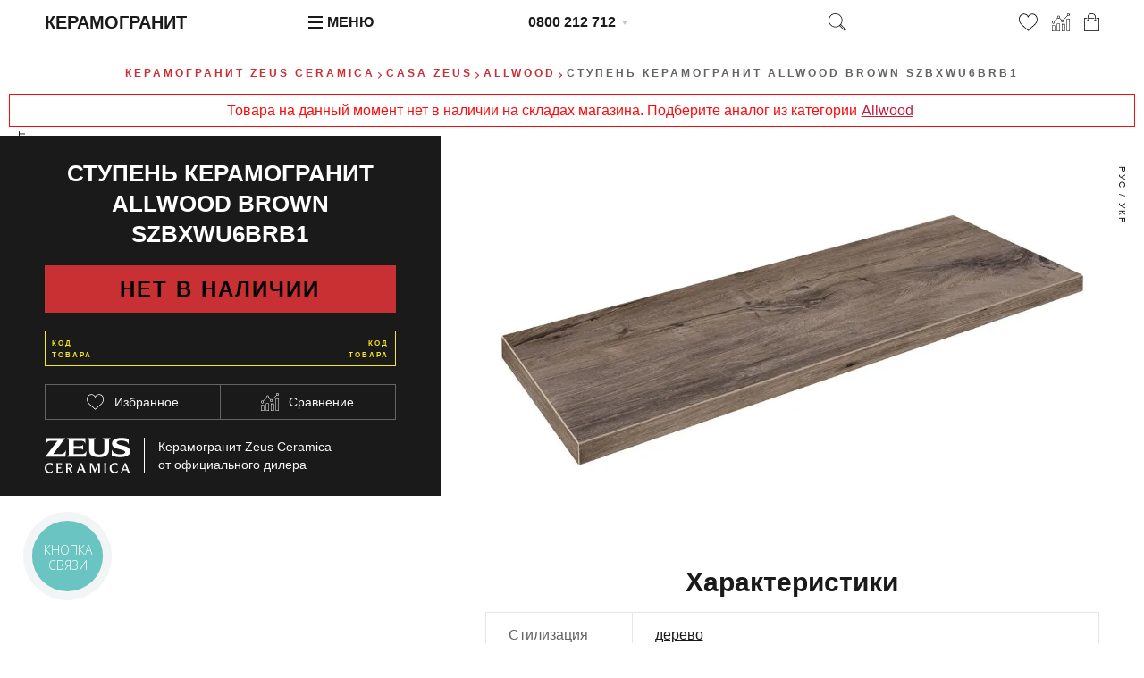

--- FILE ---
content_type: text/html; charset=UTF-8
request_url: https://zeus-ceramica.com.ua/ru/allwood-brown-szbxwu6brb1/
body_size: 18560
content:
<!DOCTYPE html><html lang="ru"><head> <!-- Google Tag Manager --> <script>(function(w,d,s,l,i){w[l]=w[l]||[];w[l].push({'gtm.start': new Date().getTime(),event:'gtm.js'});var f=d.getElementsByTagName(s)[0], j=d.createElement(s),dl=l!='dataLayer'?'&l='+l:'';j.async=true;j.src= 'https://www.googletagmanager.com/gtm.js?id='+i+dl;f.parentNode.insertBefore(j,f); })(window,document,'script','dataLayer','GTM-WWHQP6');</script> <!-- End Google Tag Manager --> <!-- Global site tag (gtag.js) - Google Analytics --> <script type="text/javascript"> (function(c,l,a,r,i,t,y){ c[a]=c[a]||function(){(c[a].q=c[a].q||[]).push(arguments)}; t=l.createElement(r);t.async=1;t.src="https://www.clarity.ms/tag/"+i; y=l.getElementsByTagName(r)[0];y.parentNode.insertBefore(t,y); })(window, document, "clarity", "script", "5p9kk5fz7d"); </script> <script src="/js/external.stats.js?ver=3633907" async></script> <meta charset="utf-8"> <base href="https://zeus-ceramica.com.ua/"> <title>Ступень керамогранит ALLWOOD BROWN SZBXWU6BRB1 по цене в 2215 грн – купить плитку Zeus Ceramica керамогранит | интернет-магазин PLITKASHOP Киев, Украина</title> <meta name="description" content="Allwood Ступень керамогранит ALLWOOD BROWN SZBXWU6BRB1 от Зевс Керамика &#128076; нет в наличии по цене: 2215 грн &#10004; Доставка по Украине с брендового интернет-магазина в Киеве! &#9733; Актуальный каталог Allwood Zeus Ceramica онлайн &#9733; Сертификаты и гарантия!"> <link rel="canonical" href="https://zeus-ceramica.com.ua/ru/allwood-brown-szbxwu6brb1/"> <link rel="alternate" hreflang="ru-UA" href="https://zeus-ceramica.com.ua/ru/allwood-brown-szbxwu6brb1/"> <link rel="alternate" hreflang="uk-UA" href="https://zeus-ceramica.com.ua/ukr/shodinka-allwood-brown-szbxwu6brb1/"> <meta name="viewport" content="width=device-width, initial-scale=1, maximum-scale=1"> <style>:root { --black: #1a1a1a; --red: #C93033; --lgrey: #e6e6e6; --llgrey: #f7f7f7; --grey: #636363; --green: green; --yellow: #F8E71C; --yellow_status: #dede00; --orange: #ff961d; --wrapper: 1200px; --gap: 50px; --halfgap: calc(var(--gap) / 2); --minusgap: -30px; --prodlistheight: 275px; --qqtrans: all .05s cubic-bezier(0.54, 0.22, 0.22, 0.97); --qtrans: all .5s cubic-bezier(0.54, 0.22, 0.22, 0.97); --qtrans_opacity: opacity .5s cubic-bezier(0.54, 0.22, 0.22, 0.97); --strans: all 1s cubic-bezier(0.54, 0.22, 0.22, 0.97); --strans_opacity: opacity 1s cubic-bezier(0.54, 0.22, 0.22, 0.97); --ltrans: all 1100ms ease; --stransdelay: all 500ms ease 500ms; --burgermenudelay: all 300ms ease;}* {	margin: 0;	padding: 0; outline: 0; box-sizing: border-box; scroll-margin-top: 50px;}.preload * { -webkit-transition: none !important; -moz-transition: none !important; -ms-transition: none !important; -o-transition: none !important;}article, aside, details, figcaption, figure, footer, header, hgroup, main, nav, section, summary {	display: block;}body { font-family: 'Helvetica Neue',Helvetica,Roboto,Arial,sans-serif; font-weight: 400; font-size: 16px; line-height: 1.6em; color: var(--grey);}input, textarea, button { font-family: 'Helvetica Neue',Helvetica,Roboto,Arial,sans-serif; background: transparent;}input[type=button], button { cursor: pointer; cursor: hand;}.wrapper { max-width: var(--wrapper); padding: var(--gap); margin: 0 auto;}article { position: relative; z-index: 200;}h1, .like_h1 { display: block; font-size: 40px; line-height: 1.2em; margin: 0; padding: 0 0 .7em 0; text-align: center; color: var(--black); text-transform: uppercase; font-weight: 700;}.above_h1 { text-align: center; font-size: 12px; letter-spacing: .25em; text-transform: uppercase; color: var(--red); font-weight: 700; padding: 0 0 .5em 0;}.above_h1 a { text-decoration: none; color: var(--red);}.above_h1 a:hover { color: var(--black);}.under_h1 { text-align: center; font-weight: 300; margin: -16px 0 20px 0; font-size: 12px; text-transform: uppercase; letter-spacing: 2px;}.under_h1 a { text-decoration: none;}h2, .like_h2 { display: block; font-size: 30px; line-height: 1.2em; margin: 0; padding: 0 0 .5em 0; color: var(--black); font-weight: 700; text-align: center;}h3, .like_h3 { display: block; font-size: 20px; line-height: 1.2em; margin: 0; padding: 0 0 .8em 0; color: var(--black);}h4, .like_h4 { display: block; font-size: 16px; font-weight: 700; text-transform: uppercase; padding: 0 0 .2em 0; color: var(--black);}blockquote { border-left: 3px solid var(--red); padding: 0 0 0 1em; margin: 0 0 1em 0; font-size: 1.2em; line-height: 1.6em;}blockquote p { padding: 0;}p { margin: 0; padding: 0 0 1em 0;}a { color: var(--red);}a:hover { color: var(--black);}img { vertical-align: top;}ul:not([class]) { list-style: none; padding: 0 0 .5em 0;}ul:not([class]) li { position: relative; padding: 0 0 .5em 1.5em;}ul:not([class]) li::before { content: ''; position: absolute; top: .75em; left: 0; width: 1em; height: 1px; background: var(--red);}strong, .like_strong { font-weight: 700; font-style: normal;}em, .like_em { font-style: italic;}.hidden { display: none;}.incenter { text-align: center;}.gap_padding_bottom { padding-bottom: var(--gap) !important;}.half_gap_padding_bottom { padding-bottom: var(--halfgap) !important;}.gap_margin_bottom { margin-bottom: var(--gap) !important;}.no_top_padding { padding-top: 0 !important;}.header { display: grid; grid-template-columns: repeat(4, 1fr); position: fixed; top: 0; left: 0; right: 0; padding: 10px var(--gap); line-height: 30px; z-index: 10000; transition: var(--strans);}.header.whitebg {	background: rgba(255,255,255,.97);}.header.whitebg.white {	background: transparent;}.logo { font-size: 20px; color: var(--black); text-decoration: none; text-transform: uppercase; font-weight: 700; transition: var(--qtrans);}.header.white .logo { color: #FFF;}.burger_wrapper { cursor: pointer; cursor: hand;}.burger { position: relative; display: inline-block; vertical-align: text-top; width: 1em; height: 1em; margin: 0 .3em 0 0;}.burger_line { position: absolute; left: 0; width: 1em; height: 2px; bottom: 0; background: var(--black);}.header.white .burger_line { background: #FFF;}.burger_line_second { bottom: .38em;}.burger_line_third { bottom: .76em;}.burger_wrapper.active .burger_line_first { transform: rotate(45deg); top: .5em; transition: var(--qtrans);}.burger_wrapper.active .burger_line_second { opacity: 0; transition: var(--qtrans);}.burger_wrapper.active .burger_line_third { transform: rotate(-45deg); top: .5em; transition: var(--qtrans);}.menu_word { font-weight: 700; text-transform: uppercase; color: var(--black); transition: var(--qtrans);}.header.white .menu_word { color: #FFF;}.phone_place { position: relative; display: inline-block; transform: translateX(-50%) translateY(0);}.phone_place::after { content: ''; position: absolute; top: 13px; right: -13px; width: 0; height: 0; border-style: solid; border-width: 5px 3px 0 3px; border-color: var(--black) transparent transparent transparent; z-index: 12346; opacity: .25; transition: var(--qtrans); cursor: pointer; cursor: hand;}.phone_place:hover::after { opacity: 1;}.nolvosemsot { display: block; position: relative; font-weight: 700; color: var(--black); text-decoration: none; transition: var(--qtrans); z-index: 12355;}.nolvosemsot a { display: block; font-size: 2em; font-weight: bold; text-decoration: none; color: var(--black);}.header.white .nolvosemsot { color: #FFF;}.other_phones { list-style: none; position: absolute; top: -4px; left: -15px; background: #FFF; z-index: 12345; white-space: nowrap; color: var(--black); font-size: 14px; line-height: 22px; padding: 32px 15px 8px 15px; box-shadow: 0 0 10px 0 rgba(0,0,0,0.18); transition: var(--qtrans); transform: translateX(0) translateY(-5px); visibility: hidden; opacity: 0;}.other_phones li:last-child { padding: 0;}.top_roadmap { font-size: 11px; line-height: 1em;}.other_phones .top_roadmap a { text-decoration: underline;}.phone_place:hover .other_phones { opacity: 1; visibility: visible; transform: translateX(0) translateY(0);}.other_phones a { text-decoration: none; color: var(--black);}.other_phones a span { color: var(--grey);}.other_phones a sup { position: relative; font-size: 9px; line-height: 1em; vertical-align: text-bottom; top: -6px;}.last_header { display: grid; grid-template-columns: auto 1fr auto auto auto; grid-column-gap: 1em;}.lupa { display: inline-block; width: 20px; height: 20px; margin: 5px 0 5px -8px; cursor: pointer; cursor: hand; background-position: center; background-repeat: no-repeat; background-size: 100%; transition: var(--qtrans);}.last_header_link { position: relative; display: inline-block; width: 20px; height: 20px; margin: 5px 0; background-position: center; background-repeat: no-repeat; background-size: 100%; transition: var(--qtrans);}.last_header_link.heart_empty_icon { width: 21px;}.last_header_link.cart_icon { width: 17px; text-decoration: none; color: var(--black); text-align: center; font-size: 8px; line-height: 1em; padding: 9px 0 0 0;}.notification { position: absolute; top: -3px; right: -6px; width: 12px; font-size: 7px; line-height: 12px; text-align: center; color: #FFF; background: var(--red); border-radius: 50%;}.content { padding: 70px 0 0 0;}.breadcrumbs { text-align: center; list-style: none; text-transform: uppercase; font-weight: 700; font-size: 12px; letter-spacing: .25em; margin: 0 0 .25em 0;}.breadcrumbs li { display: inline-block; position: relative; padding: 0 .5em;}.breadcrumbs li::before { content: ''; position: absolute; top: 1em; left: -.4em; width: .3em; height: .3em; border-right: 1px solid var(--red); border-bottom: 1px solid var(--red); transform: rotate(-45deg);}.breadcrumbs li:first-child::before { display: none;}.breadcrumbs a { color: var(--red); text-decoration: none;}.breadcrumbs a:hover { color: var(--black);}.two_columns_sticker { display: flex; justify-content: space-between;}.two_columns_sticker_sticked { width: calc(37.5% + var(--gap)/4); max-height: 100vh; height: 100%; position: -webkit-sticky; position: sticky; top: 100px; margin: 0; padding: var(--halfgap) var(--gap) 5px var(--gap); color: var(--llgrey); background: var(--black);}.two_columns_sticker_sticked h1 { color: #FFF; font-size: 26px; line-height: 34px;}.two_columns_sticker_sticked .breadcrumbs { font-size: 10px;}.two_columns_sticker_sticked .breadcrumbs a:hover { color: var(--lgrey);}.two_columns_sticker_content { width: calc(62.5% - var(--gap)/4); padding: 0 var(--gap) var(--gap) var(--gap);}.prodpage_cart_price { display: grid; grid-template-columns: 1fr 70px 140px; grid-template-rows: 40px; margin: 0 0 20px 0;}.prodpage_cart_price .price_area { color: #FFF; font-size: 1.5em; padding: 8px 0;}.prodpage_cart_price_input { background: transparent; text-align: center; color: var(--red); font-size: 14px; border: 1px solid var(--red); margin-right: -1px; transition: var(--strans);}.prodpage_cart_price_input:focus { color: var(--black); background: #FFF;}.black_heart_compare { display: grid; grid-template-columns: 1fr 1fr; grid-column-gap: 1px; background: var(--grey); border: 1px solid var(--grey); margin: 0 0 20px 0;}.add_fav_comp { background: var(--black); cursor: pointer; cursor: hand; display: flex; align-items: center; justify-content: center; font-size: 14px; height: 38px; font-weight: 300;}.add_fav_comp_icon { display: block; width: 20px; height: 20px; margin: 0 .75em 0 0; background-position: center; background-repeat: no-repeat; background-size: contain; transition: var(--qtrans);}.product_special_status_p { line-height: 1.4em; background: var(--green); text-align: center; color: #000; font-weight: 700; font-size: 1.5em; letter-spacing: 2px; text-transform: uppercase; margin: 0 0 20px 0; padding: 10px 7px;}.product_special_status_z { line-height: 1.4em; background: var(--yellow_status); text-align: center; color: #000; font-weight: 700; font-size: 1.5em; letter-spacing: 2px; text-transform: uppercase; margin: 0 0 20px 0; padding: 10px 7px;}.product_special_status_u { line-height: 1.4em; background: var(--orange); text-align: center; color: #000; font-weight: 700; font-size: 1.5em; letter-spacing: 2px; text-transform: uppercase; margin: 0 0 20px 0; padding: 10px 7px;}.product_special_status_n { line-height: 1.4em; background: var(--red); text-align: center; color: #000; font-weight: 700; font-size: 1.5em; letter-spacing: 2px; text-transform: uppercase; margin: 0 0 20px 0; padding: 10px 7px;}.product_special_status_s { line-height: 1.4em; background: var(--grey); text-align: center; color: #000; font-weight: 700; font-size: 1.5em; letter-spacing: 2px; text-transform: uppercase; margin: 0 0 20px 0; padding: 10px 7px;}.prodcode { position: relative; height: 40px; line-height: 38px; border: 1px solid var(--yellow); text-align: center; color: #FFF; font-weight: 700; font-size: 1.42857em; letter-spacing: 2px; margin: 0 0 20px 0;}.prodcode::before, .prodcode::after { content: 'Код товара'; position: absolute; top: 7px; left: 7px; color: var(--yellow); font-size: 8px; line-height: 13px; text-transform: uppercase; max-width: 60px; text-align: left;}.prodcode::after { left: auto; right: 7px; text-align: right;}.black_one_click { position: relative; font-size: 14px; height: 40px; border: 1px solid var(--llgrey); background: transparent;}.black_one_click_phone { display: block; width: 100%; background: transparent; border: 0 none; height: 38px; padding: 10px; letter-spacing: .14em; line-height: 38px; color: var(--llgrey);}.black_one_click_phone::placeholder { color: var(--black); transition: var(--qtrans);}.black_one_click_phone:focus::placeholder { color: var(--grey);}.black_one_click_label { position: absolute; top: 1px; left: 1px; right: 1px; line-height: 38px; text-align: center; text-transform: uppercase; letter-spacing: .285714em; pointer-events: none; transition: var(--strans);}.black_one_click_phone:focus ~ .black_one_click_label, .black_one_click_phone:valid ~ .black_one_click_label { transform: scale(.6) translateX(0) translateY(-47px);}.black_one_click_submit { position: absolute; top: -1px; right: -1px; width: 120px; line-height: 38px; height: 40px; border: 0 none; background: transparent; color: var(--llgrey); text-transform: uppercase; font-size: 10px; letter-spacing: .25em; border: 1px solid var(--llgrey); visibility: hidden; transition: var(--strans); opacity: 0;}.black_one_click_phone:focus ~ .black_one_click_submit, .black_one_click_phone:valid ~ .black_one_click_submit { visibility: visible; opacity: 1;}.filter_page { display: grid; grid-template-columns: 1fr 3fr; grid-template-rows: 1fr; grid-template-areas: 'fiter_aside filter_page_content';}.filter_aside { grid-area: fiter_aside; border: 1px solid var(--lgrey); background: #FFF; margin: 0 -1px 0 0;}.filter_page_content { grid-area: filter_page_content;}.product_list { list-style: none; display: grid; grid-template-columns: repeat(4, 1fr); border-top: 1px solid var(--lgrey); margin: 0 0 var(--halfgap) 0;}.filter_page .product_list { grid-template-columns: repeat(3, 1fr);}.product_list.five_columns { grid-template-columns: repeat(5, 1fr); background: var(--llgrey); border-left: 1px solid var(--lgrey); border-right: 1px solid var(--lgrey);}.product_list.six_columns { grid-template-columns: repeat(6, 1fr); background: var(--llgrey); border-left: 1px solid var(--lgrey); border-right: 1px solid var(--lgrey);}.filter_widget { font-size: 14px; line-height: 24px; font-weight: 300; color: var(--black); margin: -1px -1px 0 -1px; padding: 10px 20px; border: 1px solid var(--lgrey);}.filter_header { font-weight: 700; font-size: 16px; text-transform: uppercase;}.filter_widget_label { display: block; text-transform: capitalize;}.filter_widget_checkbox { margin: 0 7px 0 0;}.product_list>li { position: relative; height: calc(var(--prodlistheight) + 110px); border-bottom: 1px solid var(--lgrey); padding: 10px 0;}.product_list>li.product_list__ttype_p,.product_list>li.product_list__ttype_z{ opacity: 1;}.product_list>li.product_list__ttype_s,.product_list>li.product_list__ttype_n,.product_list>li.product_list__ttype_a{ opacity: .5;}.product_list>li.product_list__ttype_s:hover,.product_list>li.product_list__ttype_n:hover,.product_list>li.product_list__ttype_a:hover,.product_list>li.product_list__ttype_z:hover{ opacity: 1;}.product_list.product_list_butcats>li { height: calc(var(--prodlistheight) + 45px);}.product_list.six_columns>li { height: calc(var(--prodlistheight));}.product_list>li a { text-decoration: none;}.prodlist_biglink { position: absolute; top: 0; left: 0; right: 0; height: calc(var(--prodlistheight) + 35px); z-index: 280;}.prodlist_prodname { position: absolute; top: 314px; left: 10px; right: 10px; height: 28px; font-size: 12px; font-weight: 700; line-height: 14px; /* text-overflow: ellipsis; */ /* white-space: nowrap; */ color: var(--black); text-transform: uppercase; z-index: 250; overflow: hidden;}.product_list_butcats .prodlist_prodname { top: 8px; height: 14px; text-overflow: ellipsis; white-space: nowrap;}.prodlist_image { display: block; position: absolute; top: 35px; top: 30px; left: 10px; right: 10px; height: var(--prodlistheight); background-position: center; background-repeat: no-repeat; background-size: contain; z-index: 270; display: flex; align-items: center; justify-content: center;}.six_columns .prodlist_image { height: calc(var(--prodlistheight) - 45px);}.prodlist_image img,.prodlist_image picture { object-fit: contain; height: 100%; width: 100%;}.prodlist_image.prodlist_image_incat img,.prodlist_image.prodlist_image_incat picture { object-fit: cover;}.prodlist_size { position: absolute; top: 8px; left: 10px; right: 10px; text-align: center; font-size: 14px; line-height: 1em; font-weight: 300; color: var(--black); z-index: 300;}.prodlist_white_overlay { position: absolute; top: 0; left: 0; right: 0; padding: calc(var(--prodlistheight) + 107px) 10px 10px 10px; background: #FFF; z-index: 175; visibility: hidden; opacity: 0; transition: var(--qtrans); transition-property: opacity; box-shadow: 0 0 10px 0 rgba(0,0,0,0.18);}.product_list.product_list_butcats .prodlist_white_overlay { padding: calc(var(--prodlistheight) + 35px) 10px 10px 10px;}.product_list.product_list_butcats.six_columns .prodlist_white_overlay { padding: calc(var(--prodlistheight) - 10px) 10px 10px 10px;}.product_list>li:hover .prodlist_white_overlay { opacity: 1; visibility: visible; z-index: 400;}.product_list>li:hover>* { z-index: 450;}.product_list>li:hover>.prodlist_biglink { z-index: 470;}.prodlist_service { position: relative; display: grid; grid-template-columns: 1fr auto auto auto; grid-column-gap: 1em; padding: calc(var(--prodlistheight) + 68px) 10px 10px 10px; z-index: 260; line-height: 20px;}.price_area { position: relative; display: inline-block; white-space: nowrap; color: var(--black);}.price_number { font-size: 1.25em; font-weight: 700; text-transform: uppercase;}.witholdprice { color: var(--red);}.price_status_z { padding-left: 10px; font-size: 12px; text-transform: uppercase; letter-spacing: 1px; font-weight: 700; color: var(--yellow_status);}.price_status_u { padding-left: 10px; font-size: 12px; text-transform: uppercase; letter-spacing: 1px; font-weight: 700; color: var(--orange);}.price_status_n { padding-left: 10px; font-size: 12px; text-transform: uppercase; letter-spacing: 1px; font-weight: 700; color: var(--red);}.price_status_s { padding-left: 10px; font-size: 12px; text-transform: uppercase; letter-spacing: 1px; font-weight: 700; color: var(--grey);}.price_word { position: absolute; font-size: 6px; line-height: 1em; top: -6px; left: 0; letter-spacing: .2em; color: var(--grey); text-transform: uppercase; font-weight: 700; opacity: .65;}.price_word_product { position: absolute; font-size: 7px; line-height: 1em; top: -4px; left: 0; letter-spacing: .27em; color: var(--lgrey); text-transform: uppercase; font-weight: 700;}.price_uah { position: relative; top: -.86em; font-size: .55em; line-height: 1em; font-weight: 700; text-transform: uppercase;}.price_teit { position: relative; font-size: .55em; line-height: 1em; margin-left: -2.5em;}.old_price { position: relative; font-size: 18px; font-weight: 100; color: var(--lgrey); margin: 0 0 0 1.5em; letter-spacing: 1px; bottom: 5px;}.old_price::after { content: ''; position: absolute; top: 10px; left: -2px; right: -2px; height: 2px; background: var(--red); transform: rotate(-22deg);}.old_price_list { position: relative; margin: 0 0 0 1.5em; font-size: 14px; font-weight: 300; bottom: 2px; letter-spacing: .05em;}.old_price_list::after { content: ''; position: absolute; top: 10px; left: -2px; right: -2px; height: 1px; background: var(--red); transform: rotate(-22deg);}.prodlist_three_icons { position: relative; display: block; width: 20px; height: 20px; background-position: center; background-size: contain; background-repeat: no-repeat; cursor: pointer; cursor: hand; transition: var(--qtrans);}.prodlist_three_icons:active { transform: translateX(0px) translateY(2px);}.grey_background { padding: 70px var(--gap); background: var(--llgrey);}.category_page { padding-top: 80px;}.with_borders { position: relative;}.with_borders>* { position: relative; /* z-index: 200; */}.with_borders::before, .with_borders::after { content: ''; position: absolute; top: 0; bottom: 0; left: var(--gap); right: var(--gap); border-left: 1px solid var(--lgrey); border-right: 1px solid var(--lgrey); pointer-events: none; z-index: 1;}.with_borders::after { left: calc(25% + var(--gap)/2); right: calc(25% + var(--gap)/2);}.centeredline { position: absolute; top: 0; bottom: 0; left: 50%; font-size: 10px; width: .1em; margin-left: -.05em; background: var(--lgrey); z-index: 90;}.timyas { list-style: none; display: flex; justify-content: center; text-transform: uppercase; letter-spacing: 2px; margin: -20px 0 var(--gap) 0;}.timyas li { padding: 0 .5em;}.footer { color: #FFF; padding: var(--gap);	background: var(--black);}.footer_columns { list-style: none; display: grid; grid-template-columns: repeat(4, 1fr);}.footer_columns>li { padding: 0 var(--gap) 0 0;}.footer_logo { margin: -3px 0 0 0;}.footer_logo_keramogranit { font-size: 10px; line-height: 1em; color: var(--red); text-transform: uppercase; letter-spacing: 3px; font-weight: 700;}.footer_logo_img { width: 120px; height: 50px; background-position: center; background-size: 100%; margin: 0 0 0 -2px;}.footer_columns ul { list-style: none; font-size: 14px; line-height: 25px; font-weight: 300; letter-spacing: .0357em; color: #FFF;}.footer_columns ul a { color: #FFF; text-decoration: none;}.footer_columns ul a:hover { color: var(--red);}.footer_header { font-weight:700; text-transform: uppercase; font-size: 16px; margin: 0 0 2px 0; font-style: normal;}.footer_header a { color: #FFF; text-decoration: none;}.besplatno_po_vsey_ukraine { font-size: 10px; letter-spacing: 0.035em; line-height: 1em; font-weight: 300; margin: 0 0 12px 0;}.footer_showroom_address { font-style: normal; font-size: 14px; line-height: 1.6em; letter-spacing: .0357em; margin: 0 0 5px 0;}.karta_proezda { width: 110px; text-align: center; display: block; font-size: 9px; color: #FFFFFF; letter-spacing: .2em; line-height: 23px; height: 25px; border: 1px solid #FFF; text-transform: uppercase; text-decoration: none; transition: var(--qtrans);}.karta_proezda:hover { color: var(--black); background: #FFF;}.show_filter_fixed { display: block; position: fixed; top: 30vh; z-index: 100000; text-transform: uppercase; font-size: 10px; line-height: 1em; color: var(--black); letter-spacing: 2px; font-weight: 700; line-height: 15px; transform: rotate(-90deg); text-decoration: none; cursor: pointer; cursor: hand; transition: var(--qtrans); left: -74px;}.show_filter_fixed:hover { color: var(--red);}.show_filter_fixed::after { content: ''; position: absolute; top: 2px; right: -14px; width: 5px; height: 5px; border-bottom: 2px solid var(--black); border-right: 2px solid var(--black); transform: rotate(45deg); transition: var(--qtrans);}.show_filter_fixed:hover::after { border-color: var(--red);}.news_container { list-style: none; display: grid; grid-template-columns: 1fr 1fr; margin: 0 0 var(--halfgap) 0;}.news_container_li { position: relative; display: grid; grid-template-columns: 1fr 1fr; grid-template-rows: 295px; grid-template-areas: 'leftnewstile rightnewstile'; background: #FFF;}.leftnewstile { grid-area: leftnewstile; display: flex; align-items: center; justify-content: center;}.leftnewstile img,.leftnewstile picture { object-fit: cover; height: 100%; width: 100%; background: var(--lgrey);}.rightnewstile { position: relative; grid-area: rightnewstile; padding: 110px 20px 20px 20px;}.news_container_link { position: absolute; top: 0; left: 0; right: 0; bottom: 0; text-decoration: none; color: var(--black); text-transform: uppercase; font-weight: 700;}.news_container_link::after { content: ''; position: absolute; top: 29px; right: calc(50% - 10px); width: 60px; height: 1px; background: var(--black); transition: var(--qtrans);}.news_container_link:hover::after { background: var(--red);}.news_container_link_text { position: absolute; padding: 20px; top: 0; left: 50%; right: 0; overflow-y: hidden; font-size: 16px; line-height: 20px; max-height: 100px; overflow: hidden; transition: var(--qtrans);}.news_container_link:hover .news_container_link_text { color: var(--red);}.news_date { position: absolute; top: 97px; right: -80px; font-size: 9px; color: #1A1A1A; font-weight: 300; text-transform: uppercase; letter-spacing: 4px; transform: rotate(90deg); width: 170px; color: var(--grey);}.news_desc { font-size: 12px; line-height: 16px; color: var(--grey);}.news_container_li:nth-child(4n-1), .news_container_li:nth-child(4n) { grid-template-areas: 'rightnewstile leftnewstile';}.news_container_li:nth-child(4n-1) .news_container_link_text, .news_container_li:nth-child(4n) .news_container_link_text { left: 0; right: 50%;}.news_container_li:nth-child(4n-1) .news_container_link::after, .news_container_li:nth-child(4n) .news_container_link::after { right: auto; left: calc(50% - 10px);}.news_container_li:nth-child(4n-1) .news_date, .news_container_li:nth-child(4n) .news_date { right: auto; left: -80px;}@media screen and (max-width: 1200px) { :root { --gap: 25px; }}@media screen and (max-width: 1080px) { :root { --gap: 20px; } .btn.filter_submit_button, .btn.reset_all_filters { font-size: 12px; } .btn.filter_submit_button, .btn.reset_all_filters { font-size: 12px; }}@media screen and (max-width: 1020px) { .prodpage_cart_price { grid-template-columns: 1fr 50px 100px; } .btn.redformsubmit { font-size: 10px; }}@media screen and (max-width: 940px) { :root { --gap: 15px; } .btn.filter_submit_button, .btn.reset_all_filters { font-size: 10px; }}@media screen and (max-width: 840px) { h1, .like_h1 { font-size: 30px; } .above_h1 { font-size: 10px; } .two_columns_sticker_sticked h1 { font-size: 25px; } h2, .like_h2 { font-size: 25px; } .logo { font-size: 16px; } .product_list { grid-template-columns: repeat(3, 1fr); } .centeredline { display: none; } .with_borders::after { left: calc(100%/3 + var(--gap)/3); right: calc(100%/3 + var(--gap)/3); } .filter_page { display: block; } .filter_aside { position: fixed; top: 50px; left: 0; bottom: 0; width: 300px; z-index: 1234567890; overflow-y: auto; overflow-x: hidden; background: #FFF; transform: translateX(-100%) translateY(0); transition: var(--qtrans); } .filter_aside.active { transform: translateX(0) translateY(0); } .footer_logo_keramogranit { font-size: 8px; letter-spacing: 2px; } .footer_logo_img { width: 93px; height: 39px; } .show_filter_fixed { left: -58px; } .show_filter_fixed.iamandroid { } .show_filter_fixed.hidden { left: -74px; } .news_container { grid-template-columns: 1fr; } .news_container_li:nth-child(4n-1), .news_container_li:nth-child(4n) { grid-template-areas: 'leftnewstile rightnewstile'; } .news_container_li:nth-child(2n) { grid-template-areas: 'rightnewstile leftnewstile'; } .news_container_link::after { display: none; } .news_container_li:nth-child(4n-1) .news_container_link_text, .news_container_li:nth-child(4n) .news_container_link_text { left: 50%; right: 0; } .news_container_li:nth-child(2n) .news_container_link_text { right: 50%; left: 0; } .news_container_li:nth-child(4n-1) .news_date, .news_container_li:nth-child(4n) .news_date { right: -80px; left: auto; } .news_container_li:nth-child(2n) .news_date { left: -80px; right: auto; } .product_list.six_columns { grid-template-columns: repeat(3, 1fr); }}@media screen and (max-width: 800px) { .content { padding-top: 50px; } .two_columns_sticker { display: block; } .two_columns_sticker_sticked { width: auto; height: auto; max-height: 1000px; position: static; margin: 0 0 var(--gap) 0; } .two_columns_sticker_content { width: auto; } .prodpage_cart_price, .black_heart_compare, .prodcode { margin-bottom: 15px; }}@media screen and (max-width: 660px) { .header { grid-template-columns: repeat(3, auto); } .logo { display: none; } .phone_place { transform: translateX(0) translateY(0); } .karta_proezda { margin: 0 auto; } .footer_columns { grid-template-columns: 1fr; text-align: center; grid-row-gap: 1em; } .footer_columns>li { padding: 0; } .footer_logo_img { margin: 0 auto; }}@media screen and (max-width: 620px) { .product_list, .filter_page .product_list { grid-template-columns: repeat(2, 1fr); } .centeredline { display: block; } .with_borders::after { display: none; } .news_container { background: var(--lgrey); grid-row-gap: 1px; } .news_container_li { background: #FFF; grid-template-columns: 38.2% 61.8%; grid-template-rows: 240px; } .news_container_li:nth-child(2n) { grid-template-columns: 61.8% 38.2%; } .news_container_link_text { left: 38.2%; } .news_container_li:nth-child(2n-1) .news_container_link_text { left: 38.2%; } .news_container_li:nth-child(2n) .news_container_link_text { right: 38.2%; }}@media screen and (max-width: 440px) { .product_list, .filter_page .product_list { grid-template-columns: 1fr; } .lupa { margin: 5px auto; } .empty_header_div { display: none; } .last_header { text-align: center; grid-template-columns: repeat(4, auto); grid-column-gap: .5em; } .last_header_link { margin: 5px auto; } .menu_word { display: none; } .news_container_li, .news_container_li:nth-child(2n) { display: block; } .leftnewstile { height: 150px; } .news_container_link, .news_date { position: static; display: block; left: auto; right: auto; top: auto; transform: rotate(0); } .news_container_link { padding: 0 20px; margin: 0 0 30px 0; line-height: 18px; } .news_container_link_text, .news_container_li:nth-child(2n-1) .news_container_link_text { position: static; left: auto; right: auto; padding: 0; font-size: 12px; } .rightnewstile { padding: 5px 20px; } .product_list.six_columns { grid-template-columns: repeat(2, 1fr); }}.product-page-msg { display: flex; justify-content: center; align-items: center; font-size: 16px; margin: 10px;}.msg-z { background-color: #ffffff; border: 1px solid #cbcb2a; padding: 5px; color: #cbcb2a;}.msg-u { background-color: #ffffff; border: 1px solid #ff961d; padding: 5px; color: #ff961d;}.msg-n { background-color: #ffffff; border: 1px solid #ff0a0a; padding: 5px; color: #ff0a0a;}.msg-s { background-color: #ffffff; border: 1px solid #b2b2b2; padding: 5px; color: #b2b2b2;}.product-page-cat-link { padding: 0 5px; text-decoration-line: underline; color: #C41D3A;}.product-page-cat-link:hover { color: #9d2a2e;}.cart-msg { text-align: center; border-radius: 10px; border: 1px solid #b4b4b4; background-color: #eeeeee; margin: 0 50px 15px;}/* loader */.banter-loader { position: fixed; left: 50%; top: 50%; width: 72px; height: 72px; margin-left: -36px; margin-top: -36px; z-index: 1234567890; transition: var(--qtrans); transform: scale(0);}body.loading .banter-loader { transform: scale(1);}.banter-loader__box { float: left; position: relative; width: 20px; height: 20px; margin-right: 6px;}.banter-loader__box:before { content: ""; position: absolute; left: 0; top: 0; width: 100%; height: 100%; background: #fff;}.banter-loader__box:nth-child(3n) { margin-right: 0; margin-bottom: 6px;}.banter-loader__box:nth-child(1):before, .banter-loader__box:nth-child(4):before { margin-left: 26px;}.banter-loader__box:nth-child(3):before { margin-top: 52px;}.banter-loader__box:last-child { margin-bottom: 0;}@keyframes moveBox-1 { 9.0909090909% { transform: translate(-26px, 0); } 18.1818181818% { transform: translate(0px, 0); } 27.2727272727% { transform: translate(0px, 0); } 36.3636363636% { transform: translate(26px, 0); } 45.4545454545% { transform: translate(26px, 26px); } 54.5454545455% { transform: translate(26px, 26px); } 63.6363636364% { transform: translate(26px, 26px); } 72.7272727273% { transform: translate(26px, 0px); } 81.8181818182% { transform: translate(0px, 0px); } 90.9090909091% { transform: translate(-26px, 0px); } 100% { transform: translate(0px, 0px); }}.banter-loader__box:nth-child(1) { animation: moveBox-1 4s infinite;}@keyframes moveBox-2 { 9.0909090909% { transform: translate(0, 0); } 18.1818181818% { transform: translate(26px, 0); } 27.2727272727% { transform: translate(0px, 0); } 36.3636363636% { transform: translate(26px, 0); } 45.4545454545% { transform: translate(26px, 26px); } 54.5454545455% { transform: translate(26px, 26px); } 63.6363636364% { transform: translate(26px, 26px); } 72.7272727273% { transform: translate(26px, 26px); } 81.8181818182% { transform: translate(0px, 26px); } 90.9090909091% { transform: translate(0px, 26px); } 100% { transform: translate(0px, 0px); }}.banter-loader__box:nth-child(2) { animation: moveBox-2 4s infinite;}@keyframes moveBox-3 { 9.0909090909% { transform: translate(-26px, 0); } 18.1818181818% { transform: translate(-26px, 0); } 27.2727272727% { transform: translate(0px, 0); } 36.3636363636% { transform: translate(-26px, 0); } 45.4545454545% { transform: translate(-26px, 0); } 54.5454545455% { transform: translate(-26px, 0); } 63.6363636364% { transform: translate(-26px, 0); } 72.7272727273% { transform: translate(-26px, 0); } 81.8181818182% { transform: translate(-26px, -26px); } 90.9090909091% { transform: translate(0px, -26px); } 100% { transform: translate(0px, 0px); }}.banter-loader__box:nth-child(3) { animation: moveBox-3 4s infinite;}@keyframes moveBox-4 { 9.0909090909% { transform: translate(-26px, 0); } 18.1818181818% { transform: translate(-26px, 0); } 27.2727272727% { transform: translate(-26px, -26px); } 36.3636363636% { transform: translate(0px, -26px); } 45.4545454545% { transform: translate(0px, 0px); } 54.5454545455% { transform: translate(0px, -26px); } 63.6363636364% { transform: translate(0px, -26px); } 72.7272727273% { transform: translate(0px, -26px); } 81.8181818182% { transform: translate(-26px, -26px); } 90.9090909091% { transform: translate(-26px, 0px); } 100% { transform: translate(0px, 0px); }}.banter-loader__box:nth-child(4) { animation: moveBox-4 4s infinite;}@keyframes moveBox-5 { 9.0909090909% { transform: translate(0, 0); } 18.1818181818% { transform: translate(0, 0); } 27.2727272727% { transform: translate(0, 0); } 36.3636363636% { transform: translate(26px, 0); } 45.4545454545% { transform: translate(26px, 0); } 54.5454545455% { transform: translate(26px, 0); } 63.6363636364% { transform: translate(26px, 0); } 72.7272727273% { transform: translate(26px, 0); } 81.8181818182% { transform: translate(26px, -26px); } 90.9090909091% { transform: translate(0px, -26px); } 100% { transform: translate(0px, 0px); }}.banter-loader__box:nth-child(5) { animation: moveBox-5 4s infinite;}@keyframes moveBox-6 { 9.0909090909% { transform: translate(0, 0); } 18.1818181818% { transform: translate(-26px, 0); } 27.2727272727% { transform: translate(-26px, 0); } 36.3636363636% { transform: translate(0px, 0); } 45.4545454545% { transform: translate(0px, 0); } 54.5454545455% { transform: translate(0px, 0); } 63.6363636364% { transform: translate(0px, 0); } 72.7272727273% { transform: translate(0px, 26px); } 81.8181818182% { transform: translate(-26px, 26px); } 90.9090909091% { transform: translate(-26px, 0px); } 100% { transform: translate(0px, 0px); }}.banter-loader__box:nth-child(6) { animation: moveBox-6 4s infinite;}@keyframes moveBox-7 { 9.0909090909% { transform: translate(26px, 0); } 18.1818181818% { transform: translate(26px, 0); } 27.2727272727% { transform: translate(26px, 0); } 36.3636363636% { transform: translate(0px, 0); } 45.4545454545% { transform: translate(0px, -26px); } 54.5454545455% { transform: translate(26px, -26px); } 63.6363636364% { transform: translate(0px, -26px); } 72.7272727273% { transform: translate(0px, -26px); } 81.8181818182% { transform: translate(0px, 0px); } 90.9090909091% { transform: translate(26px, 0px); } 100% { transform: translate(0px, 0px); }}.banter-loader__box:nth-child(7) { animation: moveBox-7 4s infinite;}@keyframes moveBox-8 { 9.0909090909% { transform: translate(0, 0); } 18.1818181818% { transform: translate(-26px, 0); } 27.2727272727% { transform: translate(-26px, -26px); } 36.3636363636% { transform: translate(0px, -26px); } 45.4545454545% { transform: translate(0px, -26px); } 54.5454545455% { transform: translate(0px, -26px); } 63.6363636364% { transform: translate(0px, -26px); } 72.7272727273% { transform: translate(0px, -26px); } 81.8181818182% { transform: translate(26px, -26px); } 90.9090909091% { transform: translate(26px, 0px); } 100% { transform: translate(0px, 0px); }}.banter-loader__box:nth-child(8) { animation: moveBox-8 4s infinite;}@keyframes moveBox-9 { 9.0909090909% { transform: translate(-26px, 0); } 18.1818181818% { transform: translate(-26px, 0); } 27.2727272727% { transform: translate(0px, 0); } 36.3636363636% { transform: translate(-26px, 0); } 45.4545454545% { transform: translate(0px, 0); } 54.5454545455% { transform: translate(0px, 0); } 63.6363636364% { transform: translate(-26px, 0); } 72.7272727273% { transform: translate(-26px, 0); } 81.8181818182% { transform: translate(-52px, 0); } 90.9090909091% { transform: translate(-26px, 0); } 100% { transform: translate(0px, 0); }}.banter-loader__box:nth-child(9) { animation: moveBox-9 4s infinite;}/* loader */</style> <meta property="place:location:latitude" content="50.4003215350533"> <meta property="place:location:longitude" content="30.5271217631443"> <meta property="business:contact_data:street_address" content="Стратегическое шоссе, 11"> <meta property="business:contact_data:locality" content="Киев"> <meta property="business:contact_data:postal_code" content="03028"> <meta property="business:contact_data:country_name" content="Украина"> <meta property="business:contact_data:email" content="info@zeus-ceramica.com.ua"> <meta property="business:contact_data:phone_number" content="+380800212742"> <meta property="business:contact_data:website" content="https://zeus-ceramica.com.ua/"> <meta property="og:type" content="website"> <meta property="og:title" content="Ступень керамогранит ALLWOOD BROWN SZBXWU6BRB1"> <meta property="og:url" content="https://zeus-ceramica.com.ua/ru/allwood-brown-szbxwu6brb1/"> <meta property="og:image" content="https://plitkacdn.com/img/catalog/stupen-zeus-ceramica-casa-zeus-allwood-brown-szbxwu6brb1-tim0.jpg"> <meta property="og:image:width" content="1000"> <meta property="og:image:height" content="665"> <meta property="og:site_name" content="Zeus Ceramica"> <meta property="og:description" content="Allwood Ступень керамогранит ALLWOOD BROWN SZBXWU6BRB1 от Зевс Керамика &#128076; нет в наличии по цене: 2215 грн &#10004; Доставка по Украине с брендового интернет-магазина в Киеве! &#9733; Актуальный каталог Allwood Zeus Ceramica онлайн &#9733; Сертификаты и гарантия!"> <meta property="twitter:card" content="summary_large_image"> <meta property="twitter:title" content="Ступень керамогранит ALLWOOD BROWN SZBXWU6BRB1"> <meta property="twitter:image" content="https://plitkacdn.com/img/catalog/stupen-zeus-ceramica-casa-zeus-allwood-brown-szbxwu6brb1-tim0.jpg"> <meta property="twitter:url" content="https://zeus-ceramica.com.ua/ru/allwood-brown-szbxwu6brb1/"> <meta property="twitter:description" content="Allwood Ступень керамогранит ALLWOOD BROWN SZBXWU6BRB1 от Зевс Керамика &#128076; нет в наличии по цене: 2215 грн &#10004; Доставка по Украине с брендового интернет-магазина в Киеве! &#9733; Актуальный каталог Allwood Zeus Ceramica онлайн &#9733; Сертификаты и гарантия!"> <meta name="relap-image" content="https://plitkacdn.com/img/catalog/stupen-zeus-ceramica-casa-zeus-allwood-brown-szbxwu6brb1-tim0.jpg"> <meta name="relap-title" content="Ступень керамогранит ALLWOOD BROWN SZBXWU6BRB1"> <link rel="apple-touch-icon-precomposed" sizes="57x57" href="/images/favicon/apple-touch-icon-57x57.png"> <link rel="apple-touch-icon-precomposed" sizes="114x114" href="/images/favicon/apple-touch-icon-114x114.png"> <link rel="apple-touch-icon-precomposed" sizes="72x72" href="/images/favicon/apple-touch-icon-72x72.png"> <link rel="apple-touch-icon-precomposed" sizes="144x144" href="/images/favicon/apple-touch-icon-144x144.png"> <link rel="apple-touch-icon-precomposed" sizes="60x60" href="/images/favicon/apple-touch-icon-60x60.png"> <link rel="apple-touch-icon-precomposed" sizes="120x120" href="/images/favicon/apple-touch-icon-120x120.png"> <link rel="apple-touch-icon-precomposed" sizes="76x76" href="/images/favicon/apple-touch-icon-76x76.png"> <link rel="apple-touch-icon-precomposed" sizes="152x152" href="/images/favicon/apple-touch-icon-152x152.png"> <link rel="icon" type="image/png" href="/images/favicon/favicon-196x196.png" sizes="196x196"> <link rel="icon" type="image/png" href="/images/favicon/favicon-96x96.png" sizes="96x96"> <link rel="icon" type="image/png" href="/images/favicon/favicon-32x32.png" sizes="32x32"> <link rel="icon" type="image/png" href="/images/favicon/favicon-16x16.png" sizes="16x16"> <link rel="icon" type="image/png" href="/images/favicon/favicon-128.png" sizes="128x128"> <meta name="application-name" content="Zeus Ceramica"/> <meta name="msapplication-TileColor" content="#FFFFFF"> <meta name="msapplication-TileImage" content="/images/favicon/mstile-144x144.png"> <meta name="msapplication-square70x70logo" content="/images/favicon/mstile-70x70.png"> <meta name="msapplication-square150x150logo" content="/images/favicon/mstile-150x150.png"> <meta name="msapplication-wide310x150logo" content="/images/favicon/mstile-310x150.png"> <meta name="msapplication-square310x310logo" content="/images/favicon/mstile-310x310.png"></head><body class="preload"><!-- Google Tag Manager (noscript) --><noscript><iframe src="https://www.googletagmanager.com/ns.html?id=GTM-WWHQP6" height="0" width="0" style="display:none;visibility:hidden"></iframe></noscript><!-- End Google Tag Manager (noscript) --><main class="content productpagecontent" itemscope itemtype="http://schema.org/Product" data-id="583573810"> <div class="xlebnie_krowki"><ul class="breadcrumbs" itemscope itemtype="https://schema.org/BreadcrumbList"><li itemprop="itemListElement" itemscope itemtype="https://schema.org/ListItem"><a itemprop="item" href="//zeus-ceramica.com.ua/ru/"><span itemprop="name">Керамогранит Zeus Ceramica</span></a><meta itemprop="position" content="1"></li><li itemprop="itemListElement" itemscope itemtype="https://schema.org/ListItem"><a itemprop="item" href="/ru/casa-zeus/"><span itemprop="name">Casa zeus</span></a><meta itemprop="position" content="2"></li><li itemprop="itemListElement" itemscope itemtype="https://schema.org/ListItem"><a itemprop="item" href="/ru/allwood/"><span itemprop="name">Allwood</span></a><meta itemprop="position" content="3"></li><li itemprop="itemListElement" itemscope itemtype="https://schema.org/ListItem"><span itemprop="name">Ступень керамогранит ALLWOOD BROWN SZBXWU6BRB1</span><meta itemprop="item" content="https://zeus-ceramica.com.ua/ru/allwood-brown-szbxwu6brb1/"><meta itemprop="position" content="4"></li></ul></div> <div class="product-page-msg msg-n" > Товара на данный момент нет в наличии на складах магазина. Подберите аналог из категории <a class="product-page-cat-link" href="/ru/allwood/">Allwood</a> </div> <div class="two_columns_sticker"> <meta itemprop="brand" content="Zeus Ceramica"> <meta itemprop="sku" content="SZBXWU6BRB1"> <meta itemprop="mpn" content="SZBXWU6BRB1"> <meta itemprop="image" content="//plitkacdn.com/img/catalog/stupen-zeus-ceramica-casa-zeus-allwood-brown-szbxwu6brb1-tim0.jpg"> <div class="two_columns_sticker_sticked"> <h1 itemprop="name" data-id="583573810">Ступень керамогранит ALLWOOD BROWN SZBXWU6BRB1</h1> <div itemprop="offers" itemscope itemtype="http://schema.org/Offer"> <meta itemprop="price" content="2215"> <meta itemprop="priceCurrency" content="UAH"> <meta itemprop="priceValidUntil" content="2026-01-23"> <meta itemprop="url" content="https://zeus-ceramica.com.ua/ru/allwood-brown-szbxwu6brb1/"> <meta itemprop="availability" content="OutofStock"> </div> <div class="product_special_status_n">Нет в наличии</div> <div class="prodcode bigcode"></div> <div class="black_heart_compare"> <div class="add_fav_comp add_product_fav" data-id="583573810"><span class="add_fav_comp_icon heart_empty_white_icon"></span><span>Избранное</span></div> <div class="add_fav_comp add_product_comp" data-id="583573810"><span class="add_fav_comp_icon chart_white_icon"></span><span>Сравнение</span></div> </div> <div class="official_and_logo"> <div class="official_logo_img logo_img"></div> <div class="official_text">Керамогранит Zeus Ceramica<br>от&nbsp;официального дилера</div> </div> </div> <div class="two_columns_sticker_content"> <div class="img__gallery"><a class="glightbox img__gallery__link" href="//plitkacdn.com/img/catalog/stupen-zeus-ceramica-casa-zeus-allwood-brown-szbxwu6brb1-tim0.jpg"> <picture class="img__gallery__image"> <source srcset="//plitkacdn.com/img/webp/stupen-zeus-ceramica-casa-zeus-allwood-brown-szbxwu6brb1-tim0.webp" type="image/webp"> <source srcset="//plitkacdn.com/img/catalog/stupen-zeus-ceramica-casa-zeus-allwood-brown-szbxwu6brb1-tim0.jpg" type="image/jpeg"> <img itemprop="image" src="//plitkacdn.com/img/catalog/stupen-zeus-ceramica-casa-zeus-allwood-brown-szbxwu6brb1-tim0.jpg" alt="Ступень керамогранит ALLWOOD BROWN SZBXWU6BRB1" loading="lazy"> </picture> </a></div> <h2>Характеристики</h2> <table class="table" itemprop="description"> <tr><td class="table_first_column">Стилизация</td><td><a class="harlink" href="/s/stair/derevo/">дерево</a> </td></tr><tr><td class="table_first_column">Цвет</td><td><a class="harlink" href="/s/stair/seryy/">серый</a> <a class="harlink" href="/s/stair/korichnevyy/">коричневый</a> </td></tr><tr><td class="table_first_column">Тип</td><td><a class="harlink" href="/s/stair/antislip/">ANTISLIP</a> <a class="harlink" href="/s/stair/zharostoykaya/">жаростойкая</a> <a class="harlink" href="/s/stair/morozostoykaya/">морозостойкая</a> <a class="harlink" href="/s/stair/strukturnaya/">структурная</a> <a class="harlink" href="/s/stair/rektificirovannaya/">ректифицированная</a> <a class="harlink" href="/s/stair/glazurovannaya/">глазурованная</a> <a class="harlink" href="/s/stair/matovaya/">матовая</a> </td></tr><tr><td class="table_first_column">Назначение</td><td><a class="harlink" href="/s/stair/ulica/">улица</a> <a class="harlink" href="/s/stair/terrasa/">терраса</a> <a class="harlink" href="/s/stair/pol/">пол</a> <a class="harlink" href="/s/stair/naruzhnaya/">наружная</a> <a class="harlink" href="/s/stair/dom/">дом</a> </td></tr><tr><td class="table_first_column">Серия</td><td><a rel="nofollow" class="harlink" href="/ru/s/?prop%5BСерия%5D%5BALLWOOD%5D=on">ALLWOOD</a> </td></tr><tr><td class="table_first_column">Наименование</td><td><a rel="nofollow" class="harlink" href="/ru/s/?prop%5BНаименование%5D%5BСтупень%5D=on">Ступень</a> </td></tr><tr><td class="table_first_column">Страна-производитель</td><td><a rel="nofollow" class="harlink" href="/ru/s/?prop%5BСтрана-производитель%5D%5BУкраина%5D=on">Украина</a> </td></tr><tr><td class="table_first_column">Материал</td><td><a rel="nofollow" class="harlink" href="/ru/s/?prop%5BМатериал%5D%5BКерамогранит%5D=on">Керамогранит</a> </td></tr><tr><td class="table_first_column">Толщина</td><td><a rel="nofollow" class="harlink" href="/ru/s/?prop%5BТолщина%5D%5B9.2%5D=on">9.2</a> </td></tr><tr><td class="table_first_column">Ширина</td><td><a rel="nofollow" class="harlink" href="/ru/s/?prop%5BШирина%5D%5B345%5D=on">345</a> </td></tr><tr><td class="table_first_column">Длина</td><td><a rel="nofollow" class="harlink" href="/ru/s/?prop%5BДлина%5D%5B898%5D=on">898</a> </td></tr> </table> <h2>Упаковка</h2> <table class="table" itemprop="description"> <tr><td class="table_first_column">Капинос, мм</td><td>35 </td></tr><tr><td class="table_first_column">Единица измерения</td><td>шт </td></tr><tr><td class="table_first_column">Формат</td><td>35x90 </td></tr> </table> </div> </div> <div class="grey_background with_borders"> <div class="like_h2 incenter">Смотрите также</div> <div class="see_also__navigation"> <button class="see_also_rels__nav_button" type="button" data-name="Цвет" data-action="cvet-korichnevyy" >Цвет коричневый</button><button class="see_also_rels__nav_button" type="button" data-name="Цвет" data-action="cvet-seryy" >Цвет серый</button><button class="see_also_rels__nav_button" type="button" data-name="Стилизация" data-action="stilizaciya-derevo" >Стилизация дерево</button> </div> <div class="see_also__data"><ul class="product_list see_also_rels__data_unit unit_cvet-korichnevyy"><div class="big-padding">По Вашему запросу товаров не найдено :'(</div><li class="see_also_rels__data_unit__last"> <a href="/s/stair/korichnevyy/" class="prodlist_biglink"> <span class="prodlist_image"><img src="http://s.zeus-ceramica.com.ua/img/design/seealso.svg" alt="Смотрите также"></span> <span class="prodlist_prodname">Выбрать и купить Ступень Цвет коричневый</span> </a> <span class="prodlist_size">Всего товаров: 0</span> </li> </ul><ul class="product_list see_also_rels__data_unit unit_cvet-seryy"><li itemscope itemtype="http://schema.org/Product" class="product_list__ttype_z"> <meta itemprop="brand" content="Zeus Ceramica"> <meta itemprop="sku" content="SZRXST2BRR"><meta itemprop="mpn" content="SZRXST2BRR"> <a class="prodlist_biglink" href="/ru/pryamaya-slate-multicolor-szrxst2brr/"> <span class="prodlist_image"> <picture> <source srcset="//plitkacdn.com/img/webp-400/stupen-zeus-ceramica-casa-zeus-slate-multicolor-szrxst2brr-tim0.webp" type="image/webp"> <source srcset="//plitkacdn.com/img/catalog-400/stupen-zeus-ceramica-casa-zeus-slate-multicolor-szrxst2brr-tim0.jpg" type="image/jpeg"> <img itemprop="image" content="//plitkacdn.com/img/catalog/stupen-zeus-ceramica-casa-zeus-slate-multicolor-szrxst2brr-tim0.jpg" loading="lazy" src="//plitkacdn.com/img/catalog-400/stupen-zeus-ceramica-casa-zeus-slate-multicolor-szrxst2brr-tim0.jpg" alt="Ступень керамогранит прямая SLATE MULTICOLOR SZRXST2BRR"> </picture> </span> <span class="prodlist_prodname" itemprop="name">Ступень керамогранит прямая SLATE MULTICOLOR SZRXST2BRR</span> </a> <span class="prodlist_size">345&times;600</span> <div class="prodlist_service" itemprop="offers" itemscope itemtype="http://schema.org/Offer"> <meta itemprop="price" content="2100"> <meta itemprop="priceCurrency" content="UAH"> <meta itemprop="priceValidUntil" content="2026-01-23"> <meta itemprop="url" content="https://zeus-ceramica.com.ua/ru/pryamaya-slate-multicolor-szrxst2brr/"> <meta itemprop="availability" content="OutofStock"> <div class="price_area"> <span class="price_word">Цена</span> <span class="price_number">2100</span> <span class="price_uah" content="UAH">грн</span> <span class="price_teit">шт</span> <span class="price_status_z">Под заказ</span> </div> <div class="prodlist_three_icons heart_empty_icon add_product_fav" data-id="583573786"></div> <div class="prodlist_three_icons chart_icon add_product_comp" data-id="583573786"></div> <a href="/cart/add2cart.php?cartid=583573786&kolichestvo=1&size=1 шт&mdash;2100" rel="nofollow" class="prodlist_three_icons cart_icon"></a> </div> <div class="prodlist_white_overlay"><a class="btn btn-red btn-fullwidth btn-prodlist-buy" href="/ru/pryamaya-slate-multicolor-szrxst2brr/">Купить</a></div> </li><li itemscope itemtype="http://schema.org/Product" class="product_list__ttype_z"> <meta itemprop="brand" content="Zeus Ceramica"> <meta itemprop="sku" content="SZRXRM8BRR"><meta itemprop="mpn" content="SZRXRM8BRR"> <a class="prodlist_biglink" href="/ru/pryamaya-concrete-grigio-szrxrm8brr/"> <span class="prodlist_image"> <picture> <source srcset="//plitkacdn.com/img/webp-400/stupen-zeus-ceramica-casa-zeus-concrete-grigio-szrxrm8brr-tim0.webp" type="image/webp"> <source srcset="//plitkacdn.com/img/catalog-400/stupen-zeus-ceramica-casa-zeus-concrete-grigio-szrxrm8brr-tim0.jpg" type="image/jpeg"> <img itemprop="image" content="//plitkacdn.com/img/catalog/stupen-zeus-ceramica-casa-zeus-concrete-grigio-szrxrm8brr-tim0.jpg" loading="lazy" src="//plitkacdn.com/img/catalog-400/stupen-zeus-ceramica-casa-zeus-concrete-grigio-szrxrm8brr-tim0.jpg" alt="Ступень керамогранит прямая CONCRETE GRIGIO SZRXRM8BRR"> </picture> </span> <span class="prodlist_prodname" itemprop="name">Ступень керамогранит прямая CONCRETE GRIGIO SZRXRM8BRR</span> </a> <span class="prodlist_size">345&times;600</span> <div class="prodlist_service" itemprop="offers" itemscope itemtype="http://schema.org/Offer"> <meta itemprop="price" content="2100"> <meta itemprop="priceCurrency" content="UAH"> <meta itemprop="priceValidUntil" content="2026-01-23"> <meta itemprop="url" content="https://zeus-ceramica.com.ua/ru/pryamaya-concrete-grigio-szrxrm8brr/"> <meta itemprop="availability" content="OutofStock"> <div class="price_area"> <span class="price_word">Цена</span> <span class="price_number">2100</span> <span class="price_uah" content="UAH">грн</span> <span class="price_teit">шт</span> <span class="price_status_z">Под заказ</span> </div> <div class="prodlist_three_icons heart_empty_icon add_product_fav" data-id="583573524"></div> <div class="prodlist_three_icons chart_icon add_product_comp" data-id="583573524"></div> <a href="/cart/add2cart.php?cartid=583573524&kolichestvo=1&size=1 шт&mdash;2100" rel="nofollow" class="prodlist_three_icons cart_icon"></a> </div> <div class="prodlist_white_overlay"><a class="btn btn-red btn-fullwidth btn-prodlist-buy" href="/ru/pryamaya-concrete-grigio-szrxrm8brr/">Купить</a></div> </li><li itemscope itemtype="http://schema.org/Product" class="product_list__ttype_z"> <meta itemprop="brand" content="Zeus Ceramica"> <meta itemprop="sku" content="SZRXST8BRR"><meta itemprop="mpn" content="SZRXST8BRR"> <a class="prodlist_biglink" href="/ru/pryamaya-slate-grey-szrxst8brr/"> <span class="prodlist_image"> <picture> <source srcset="//plitkacdn.com/img/webp-400/stupen-zeus-ceramica-casa-zeus-slate-grey-szrxst8brr-tim0.webp" type="image/webp"> <source srcset="//plitkacdn.com/img/catalog-400/stupen-zeus-ceramica-casa-zeus-slate-grey-szrxst8brr-tim0.jpg" type="image/jpeg"> <img itemprop="image" content="//plitkacdn.com/img/catalog/stupen-zeus-ceramica-casa-zeus-slate-grey-szrxst8brr-tim0.jpg" loading="lazy" src="//plitkacdn.com/img/catalog-400/stupen-zeus-ceramica-casa-zeus-slate-grey-szrxst8brr-tim0.jpg" alt="Ступень керамогранит прямая SLATE GREY SZRXST8BRR"> </picture> </span> <span class="prodlist_prodname" itemprop="name">Ступень керамогранит прямая SLATE GREY SZRXST8BRR</span> </a> <span class="prodlist_size">345&times;600</span> <div class="prodlist_service" itemprop="offers" itemscope itemtype="http://schema.org/Offer"> <meta itemprop="price" content="2100"> <meta itemprop="priceCurrency" content="UAH"> <meta itemprop="priceValidUntil" content="2026-01-23"> <meta itemprop="url" content="https://zeus-ceramica.com.ua/ru/pryamaya-slate-grey-szrxst8brr/"> <meta itemprop="availability" content="OutofStock"> <div class="price_area"> <span class="price_word">Цена</span> <span class="price_number">2100</span> <span class="price_uah" content="UAH">грн</span> <span class="price_teit">шт</span> <span class="price_status_z">Под заказ</span> </div> <div class="prodlist_three_icons heart_empty_icon add_product_fav" data-id="583573757"></div> <div class="prodlist_three_icons chart_icon add_product_comp" data-id="583573757"></div> <a href="/cart/add2cart.php?cartid=583573757&kolichestvo=1&size=1 шт&mdash;2100" rel="nofollow" class="prodlist_three_icons cart_icon"></a> </div> <div class="prodlist_white_overlay"><a class="btn btn-red btn-fullwidth btn-prodlist-buy" href="/ru/pryamaya-slate-grey-szrxst8brr/">Купить</a></div> </li><li class="see_also_rels__data_unit__last"> <a href="/s/stair/seryy/" class="prodlist_biglink"> <span class="prodlist_image"><img src="http://s.zeus-ceramica.com.ua/img/design/seealso.svg" alt="Смотрите также"></span> <span class="prodlist_prodname">Выбрать и купить Ступень Цвет серый</span> </a> <span class="prodlist_size">Всего товаров: 3</span> </li> </ul><ul class="product_list see_also_rels__data_unit unit_stilizaciya-derevo"><div class="big-padding">По Вашему запросу товаров не найдено :'(</div><li class="see_also_rels__data_unit__last"> <a href="/s/stair/derevo/" class="prodlist_biglink"> <span class="prodlist_image"><img src="http://s.zeus-ceramica.com.ua/img/design/seealso.svg" alt="Смотрите также"></span> <span class="prodlist_prodname">Выбрать и купить Ступень Стилизация дерево</span> </a> <span class="prodlist_size">Всего товаров: 0</span> </li> </ul></div> </div> <script> if (!document.querySelector('.see_also_rels__nav_button.active')) { document.querySelector('.see_also_rels__nav_button:first-child').classList.add('active'); } function show_by_imya_znach(imyaznach) { var toshow = '.unit_'+imyaznach; document.querySelectorAll('.see_also_rels__data_unit').forEach(element => element.style.display = 'none'); document.querySelector(toshow).style.display = 'grid'; } var imyaznach_active = document.querySelector('.see_also_rels__nav_button.active').dataset.action.toString().trim(); show_by_imya_znach(imyaznach_active); [].forEach.call(document.querySelectorAll('.see_also_rels__nav_button'), function (el) { el.addEventListener('click', function(event) { var imyaznach_local = el.dataset.action.toString().trim(); document.querySelectorAll('.see_also_rels__nav_button').forEach(element => element.classList.remove('active')); el.classList.add('active'); show_by_imya_znach(imyaznach_local); }, false); }); </script> <div class="grey_background with_borders"> <div class="like_h2 incenter">Также из этой серии</div> <ul class="product_list"><li itemscope itemtype="http://schema.org/Product" class="product_list__ttype_s"> <meta itemprop="brand" content="Zeus Ceramica"> <meta itemprop="sku" content="SZBXWU8RP1"><meta itemprop="mpn" content="SZBXWU8RP1"> <a class="prodlist_biglink" href="/ru/stupen-zeus-ceramica-allwood-gray-szbxwu8rp1/"> <span class="prodlist_image"> <picture> <source srcset="//plitkacdn.com/img/webp-400/stupen-zeus-ceramica-casa-zeus-allwood-gray-szbxwu8rp1-0.webp" type="image/webp"> <source srcset="//plitkacdn.com/img/catalog-400/stupen-zeus-ceramica-casa-zeus-allwood-gray-szbxwu8rp1-0.jpg" type="image/jpeg"> <img itemprop="image" content="//plitkacdn.com/img/catalog/stupen-zeus-ceramica-casa-zeus-allwood-gray-szbxwu8rp1-0.jpg" loading="lazy" src="//plitkacdn.com/img/catalog-400/stupen-zeus-ceramica-casa-zeus-allwood-gray-szbxwu8rp1-0.jpg" alt="Ступень керамогранит угловая левая ALLWOOD GRAY SZBXWU8RP1"> </picture> </span> <span class="prodlist_prodname" itemprop="name">Ступень керамогранит угловая левая ALLWOOD GRAY SZBXWU8RP1</span> </a> <span class="prodlist_size">150&times;345</span> <div class="prodlist_service" itemprop="offers" itemscope itemtype="http://schema.org/Offer"> <meta itemprop="price" content="925"> <meta itemprop="priceCurrency" content="UAH"> <meta itemprop="priceValidUntil" content="2026-01-23"> <meta itemprop="url" content="https://zeus-ceramica.com.ua/ru/stupen-zeus-ceramica-allwood-gray-szbxwu8rp1/"> <meta itemprop="availability" content="OutofStock"> <div class="price_area"> <span class="price_status_s">Снят с производства</span> </div> <div class="prodlist_three_icons heart_empty_icon add_product_fav" data-id="583573831"></div> <div class="prodlist_three_icons chart_icon add_product_comp" data-id="583573831"></div> </div> <div class="prodlist_white_overlay"><a class="btn btn-red btn-fullwidth btn-prodlist-buy" href="/ru/stupen-zeus-ceramica-allwood-gray-szbxwu8rp1/">Купить</a></div> </li><li itemscope itemtype="http://schema.org/Product" class="product_list__ttype_n"> <meta itemprop="brand" content="Zeus Ceramica"> <meta itemprop="sku" content="ZXXWU3BR"><meta itemprop="mpn" content="ZXXWU3BR"> <a class="prodlist_biglink" href="/ru/allwood-walnut-zxxwu3br/"> <span class="prodlist_image"> <picture> <source srcset="//plitkacdn.com/img/webp-400/plitka-zeus-ceramica-casa-zeus-allwood-walnut-zxxwu3br-tim0.webp" type="image/webp"> <source srcset="//plitkacdn.com/img/catalog-400/plitka-zeus-ceramica-casa-zeus-allwood-walnut-zxxwu3br-tim0.jpg" type="image/jpeg"> <img itemprop="image" content="//plitkacdn.com/img/catalog/plitka-zeus-ceramica-casa-zeus-allwood-walnut-zxxwu3br-tim0.jpg" loading="lazy" src="//plitkacdn.com/img/catalog-400/plitka-zeus-ceramica-casa-zeus-allwood-walnut-zxxwu3br-tim0.jpg" alt="Плитка керамогранит ALLWOOD WALNUT ZXXWU3BR"> </picture> </span> <span class="prodlist_prodname" itemprop="name">Плитка керамогранит ALLWOOD WALNUT ZXXWU3BR</span> </a> <span class="prodlist_size">225&times;900</span> <div class="prodlist_service" itemprop="offers" itemscope itemtype="http://schema.org/Offer"> <meta itemprop="price" content="985"> <meta itemprop="priceCurrency" content="UAH"> <meta itemprop="priceValidUntil" content="2026-01-23"> <meta itemprop="url" content="https://zeus-ceramica.com.ua/ru/allwood-walnut-zxxwu3br/"> <meta itemprop="availability" content="OutofStock"> <div class="price_area"> <span class="price_status_n">Нет в наличии</span> </div> <div class="prodlist_three_icons heart_empty_icon add_product_fav" data-id="583573805"></div> <div class="prodlist_three_icons chart_icon add_product_comp" data-id="583573805"></div> </div> <div class="prodlist_white_overlay"><a class="btn btn-red btn-fullwidth btn-prodlist-buy" href="/ru/allwood-walnut-zxxwu3br/">Купить</a></div> </li><li itemscope itemtype="http://schema.org/Product" class="product_list__ttype_n"> <meta itemprop="brand" content="Zeus Ceramica"> <meta itemprop="sku" content="SZBXWU3BRP1"><meta itemprop="mpn" content="SZBXWU3BRP1"> <a class="prodlist_biglink" href="/ru/allwood-walnut-szbxwu3brp1/"> <span class="prodlist_image"> <picture> <source srcset="//plitkacdn.com/img/webp-400/stupen-zeus-ceramica-casa-zeus-allwood-walnut-szbxwu3brp1-0.webp" type="image/webp"> <source srcset="//plitkacdn.com/img/catalog-400/stupen-zeus-ceramica-casa-zeus-allwood-walnut-szbxwu3brp1-0.jpg" type="image/jpeg"> <img itemprop="image" content="//plitkacdn.com/img/catalog/stupen-zeus-ceramica-casa-zeus-allwood-walnut-szbxwu3brp1-0.jpg" loading="lazy" src="//plitkacdn.com/img/catalog-400/stupen-zeus-ceramica-casa-zeus-allwood-walnut-szbxwu3brp1-0.jpg" alt="Ступень керамогранит угловая левая ALLWOOD WALNUT SZBXWU3BRP1"> </picture> </span> <span class="prodlist_prodname" itemprop="name">Ступень керамогранит угловая левая ALLWOOD WALNUT SZBXWU3BRP1</span> </a> <span class="prodlist_size">150&times;345</span> <div class="prodlist_service" itemprop="offers" itemscope itemtype="http://schema.org/Offer"> <meta itemprop="price" content="1485"> <meta itemprop="priceCurrency" content="UAH"> <meta itemprop="priceValidUntil" content="2026-01-23"> <meta itemprop="url" content="https://zeus-ceramica.com.ua/ru/allwood-walnut-szbxwu3brp1/"> <meta itemprop="availability" content="OutofStock"> <div class="price_area"> <span class="price_status_n">Нет в наличии</span> </div> <div class="prodlist_three_icons heart_empty_icon add_product_fav" data-id="583573836"></div> <div class="prodlist_three_icons chart_icon add_product_comp" data-id="583573836"></div> </div> <div class="prodlist_white_overlay"><a class="btn btn-red btn-fullwidth btn-prodlist-buy" href="/ru/allwood-walnut-szbxwu3brp1/">Купить</a></div> </li><li itemscope itemtype="http://schema.org/Product" class="product_list__ttype_n"> <meta itemprop="brand" content="Zeus Ceramica"> <meta itemprop="sku" content="SZBXWU6BRB"><meta itemprop="mpn" content="SZBXWU6BRB"> <a class="prodlist_biglink" href="/ru/allwood-brown-szbxwu6brb/"> <span class="prodlist_image"> <picture> <source srcset="//plitkacdn.com/img/webp-400/stupen-zeus-ceramica-casa-zeus-allwood-brown-szbxwu6brb-tim0.webp" type="image/webp"> <source srcset="//plitkacdn.com/img/catalog-400/stupen-zeus-ceramica-casa-zeus-allwood-brown-szbxwu6brb-tim0.jpg" type="image/jpeg"> <img itemprop="image" content="//plitkacdn.com/img/catalog/stupen-zeus-ceramica-casa-zeus-allwood-brown-szbxwu6brb-tim0.jpg" loading="lazy" src="//plitkacdn.com/img/catalog-400/stupen-zeus-ceramica-casa-zeus-allwood-brown-szbxwu6brb-tim0.jpg" alt="Ступень керамогранит прямая ALLWOOD BROWN SZBXWU6BRB"> </picture> </span> <span class="prodlist_prodname" itemprop="name">Ступень керамогранит прямая ALLWOOD BROWN SZBXWU6BRB</span> </a> <span class="prodlist_size">345&times;898</span> <div class="prodlist_service" itemprop="offers" itemscope itemtype="http://schema.org/Offer"> <meta itemprop="price" content="1725"> <meta itemprop="priceCurrency" content="UAH"> <meta itemprop="priceValidUntil" content="2026-01-23"> <meta itemprop="url" content="https://zeus-ceramica.com.ua/ru/allwood-brown-szbxwu6brb/"> <meta itemprop="availability" content="OutofStock"> <div class="price_area"> <span class="price_status_n">Нет в наличии</span> </div> <div class="prodlist_three_icons heart_empty_icon add_product_fav" data-id="583573809"></div> <div class="prodlist_three_icons chart_icon add_product_comp" data-id="583573809"></div> </div> <div class="prodlist_white_overlay"><a class="btn btn-red btn-fullwidth btn-prodlist-buy" href="/ru/allwood-brown-szbxwu6brb/">Купить</a></div> </li></ul> <div class="category_footer"> <div> <div class="star_overlay star_overlay_big" style="width:4em"></div> <div class="like_h4">Рейтинг</div> <div class="rating_text" itemprop="aggregateRating" itemscope itemtype="http://schema.org/AggregateRating"> Ступень керамогранит ALLWOOD BROWN SZBXWU6BRB1: <span class="like_strong" itemprop="ratingValue">4</span>&nbsp;из&nbsp;<span class="like_strong" itemprop="bestRating">5</span><br> Всего проголосовало: <span class="like_strong" itemprop="ratingCount">1</span></div> </div> </div> <div class="site_comments"> <div class="site_comments__aside"> <div class="like_h4">Отзывы и вопросы</div> </div> <ul class="site_comments__content"> <li class="nocomments">Комментариев или вопросов пока нету :'(</li> </ul> </div> <div class="add_comment"> <div class="add_comment_aside"> <div class="like_h4">Добавить отзыв</div> <div class="rating_text">Напишите Ваш отзыв<br>или вопрос о&nbsp;товаре</div> </div> <form class="add_comment_content" action="/modules/addcomment.php" method="post" autocomplete="off"> <input type="hidden" name="kolonka" value="tid"> <input type="hidden" name="id" value="583573810"> <input type="hidden" name="data[rating]" class="rating_hidden" value="0"> <input type="hidden" name="thango" value="/ru/allwood-brown-szbxwu6brb1/"> <input type="hidden" name="hidden_captcha" value="Njg="> <fieldset><span class="star-cb-group" data-column="tid" data-id="583573810" data-value="4"><input type="radio" id="rating-5" value="5"><label data-rating="5" for="rating-5">5</label><input type="radio" id="rating-4" value="4"><label data-rating="4" for="rating-4">4</label><input type="radio" id="rating-3" value="3"><label data-rating="3" for="rating-3">3</label><input type="radio" id="rating-2" value="2"><label data-rating="2" for="rating-2">2</label><input type="radio" id="rating-1" value="1"><label data-rating="1" for="rating-1">1</label><input type="radio" id="rating-0" value="0" class="star-cb-clear"><label for="rating-0">0</label></span></fieldset> <div class="rating_answear">[rating_answear]</div> <div class="add_comment_input_wrapper"> <input type="text" class="add_comment_input" name="data[name]" required> <label class="add_comment_label">Ваше имя</label> </div> <div class="add_comment_input_wrapper"> <input type="text" class="add_comment_input" name="data[email]" required> <label class="add_comment_label">Ваш email (не публикуется)</label> </div> <div class="add_comment_input_wrapper"> <textarea class="add_comment_input white_form_textarea" name="data[comment]" required></textarea> <label class="add_comment_label">Отзыв или вопрос</label> </div> <div class="add_comment_captcha">Сколько будет чeтырe умнoжить нa семнадцать&nbsp;&rarr;&nbsp;<input type="number" name="captcha_summ" class="add_comment_captcha_input" required></div> <button type="submit" class="btn btn-red add_comment_submit">Добавить</button> </form> </div> <div class="product_after_description"><p> Подобрать Ступень ALLWOOD BROWN SZBXWU6BRB1 от одного из лучших производителей — «Zeus-Ceramica» по лучшей цене в интернет каталоге - zeus-ceramica.com.ua. В ассортименте категории Allwood — все представленные позиции реализовываются покупателям напрямую от поставщика и также к ним прилагается все необходимые документы. </p> <p> Интернет-сайт ЗЕВС-КЕРАМИКА — это не только онлайн-магазин, это ещё и физический магазин, в котором будем рады вас видеть в городе Киеве, Голосеевском районе. А ступень SZBXWU6BRB1 — не одно-единственное изделие, которое сможет понравится вам, советуем посмотреть <a href="/s/mosaic/">мозаику</a> или фон для любых дизайнерских деталей в интерьере — <a href="/s/grey/">серую плитку</a>. Для того, чтобы проконсультироваться позвоните на номер 0800 212 712 (бесплатно) или отправьте письмо сообщение в Viber, Telegram. Доставку осуществим нашим автомобилем по Киеву и пригороду, а также службами перевозчиками в Каменец-Подольский, Днепродзержинск, Житомир или Кременчуг. и другие города на территории страны, подробности можно почитать <a href="/service/">по ссылке</a>. </p></div> </div> <div class="grey_background with_borders neibourhoods"> <a class="btn btn-red neibourhoods_first" href="/ru/allwood-brown-szbxwu6brb/">Ступень керамогранит прямая ALLWOOD BROWN SZBXWU6BRB</a> <a class="btn btn-red neibourhoods_second" href="/ru/allwood-brown-szbxwu6brb2/">Ступень керамогранит ALLWOOD BROWN SZBXWU6BRB2</a> </div></main><!-- .content --><!-- Enhanced Ecommerce --><!--<script>ga('create', 'UA-44247655-1');
ga('require', 'ec');
ga('ec:addProduct', { 'id': '', 'name': '', 'category': '', 'brand': ''
});
ga('ec:setAction', 'detail');
ga('send', 'pageview'); </script>--><!-- Enhanced Ecommerce --><header class="header"> <a class="logo" href="/ru/">Керамогранит</a> <div> <span class="burger_wrapper"> <span class="burger"><span class="burger_line burger_line_first"></span><span class="burger_line burger_line_second"></span><span class="burger_line burger_line_third"></span></span><span class="menu_word">Меню</span> </span> </div> <div> <div class="phone_place"> <a href="tel:0800212712" class="nolvosemsot">0800 212 712</a> <ul class="other_phones"> <li><a href="tel:+380445852747"><span>044</span> 585 27 47</a></li> <li><a href="tel:+380678267475"><span>067</span> 527 94 54</a></li> <li><a href="tel:+380504257572"><span>050</span> 353 81 33</a></li> <li><a href="tel:+380931701407"><span>093</span> 170 14 07</a></li> <li><a href="viber://chat?number=380734644593"><span>073</span> 464 45 93 <sup class="viber">Только Viber</sup></a></li> <li><a href="tel:+380">@plitkashop <sup class="telegram">Telegram</sup></a></li> <li><address class="like_strong">Стратегическое шоссе 11</address></li> <li class="top_roadmap"><a href="/ru/contacts/">Карта проезда</a></li> <li><a href="/ru/contacts/" class="btn btn-red btn-top-contacts">Контакты</a></li> </ul> </div> </div> <div class="last_header"> <div class="lupa magnify_icon"></div> <div class="empty_header_div"></div> <a class="last_header_link heart_empty_icon" href="/ru/liked/" rel="nofollow"></a> <a class="last_header_link chart_icon" href="/ru/compare/" rel="nofollow"></a> <a class="last_header_link cart_icon" href="/ru/shopcart/" rel="nofollow"></a> </div></header><!-- .header--><div class="grey_background with_borders"> <div class="above_h1">Нужна консультация по плитке?</div> <div class="like_h1">0800 212 712</div> <div class="under_h1">Ждем Вашего звонка с понедельника по субботу с 9.00 до 19.00</div> </div><div class="grey_background grey_background_withoutpadding with_borders"> <ul class="features"> <li><img loading="lazy" src="/images/icons/tile.svg" alt="Безупречный внешний вид"> <span>Безупречный<br>внешний<br>вид</span></li> <li><img loading="lazy" src="/images/icons/fiftyyears.svg" alt="Долгий срок службы"> <span>Долгий<br>срок<br>службы</span></li> <li><img loading="lazy" src="/images/icons/italian.svg" alt="Итальянское качество продукции"> <span>Итальянское<br>качество<br>продукции</span></li> <li><img loading="lazy" src="/images/icons/bio.svg" alt="Только экологичные материалы"> <span>Только<br>экологичные<br>материалы</span></li> </ul></div><footer class="footer"> <ul class="footer_columns"> <li class="footer_columns_1"> <div class="footer_logo"> <strong class="footer_logo_keramogranit">Керамогранит</strong> <div class="footer_logo_img logo_img"></div> </div> <div class="footer_showroom_text">В шоуруме</div> <a href="//plitkashop.com.ua/" rel="noopener noreferrer nofollow" target="_blank" class="plitkashop_txt_logo">PLITKASHOP</a> </li> <li class="footer_columns_2"> <div class="footer_header">Подобрать</div> <ul class="footer_columns_secondlevel"> <li><a href="/ru/s/tiles/">Плитка Зевс Керамика (Zeus Ceramica)</a></li><li><a href="/ru/s/mosaic/">Мозаика Зевс Керамика</a></li><li><a href="/ru/s/decor/">Декор керамогранита Zeus Ceramica</a></li><li><a href="/ru/s/stair/">Ступени Зевс Керамика</a></li><li><a href="/ru/s/plinth/">Плинтус Zeus Ceramica</a></li> <li><a href="/ru/newprods/">Новинки магазина</a></li> <li><a href="/ru/sale/">Распродажа</a></li> <li><a href="/ru/gallery/">Zeus Ceramica в интерьере</a></li> </ul> </li> <li class="footer_columns_3"> <div class="footer_header">Инфо</div> <ul class="footer_columns_secondlevel"> <li><a href="/ru/about/">О компании</a></li> <li><a href="/ru/service/#delivery">Доставка</a></li> <li><a href="/ru/service/#pay">Оплата</a></li> <li><a href="/ru/service/#return">Гарантии</a></li> <li><a href="/ru/cert/">Сертификаты</a></li> <li><a href="/ru/contacts/">Контакты</a></li> <li><a href="/ru/sitemap/">Карта сайта</a></li> <li><a href="//zeusceramica.com" target="_blank" rel="noopener noreferrer nofollow">Сайт завода</a></li> </ul> </li> <li class="footer_columns_4"> <address class="footer_header"><a href="tel:0800212712">0800 212 712</a></address> <div class="besplatno_po_vsey_ukraine">Бесплатно по всей Украине</div> <address class="footer_showroom_address">Киев, Стратегическое шоссе 11</address> <a class="karta_proezda" href="/ru/contacts/#mapoverlay">Карта проезда</a> <ul class="social_links"> <li><a target="_blank" rel="noopener noreferrer nofollow" href="//www.facebook.com/Zeus-Ceramica-572837792811494/"><img class="lazyload" data-src="images/design/facebook.svg" loading="lazy" alt="Мы в Facebook"></a></li> <li><a target="_blank" rel="noopener noreferrer nofollow" href="//twitter.com/zeusceramica"><img class="lazyload" data-src="images/design/twitter.svg" loading="lazy" alt="Мы в Twitter"></a></li> <li><a target="_blank" rel="noopener noreferrer nofollow" href="//vk.com/zeusceramica"><img class="lazyload" data-src="images/design/vk.svg" loading="lazy" alt="Мы в Вконтакте"></a></li> <li><a target="_blank" rel="noopener noreferrer nofollow" href="//www.instagram.com/keramogranit_zeus/"><img class="lazyload" data-src="images/design/instagram.svg" loading="lazy" alt="Мы в Instagram"></a></li> </ul> <a class="payments" href="//www.liqpay.ua/ru/personal" target="_blank" rel="noopener noreferrer nofollow"><img data-src="/images/design/payments.svg" loading="lazy" alt="Способы оплаты картой" class="lazyload"></a> </li> </ul></footer><!-- .footer --><div class="global_overlay"> <div class="roundbg"></div> <ul class="global_menu"> <li> <a href="/ru/" class="global_menu_header">Магазин</a> <ul class="global_menu_list"> <li class="hidden show_on_660"><a href="/ru/">Главная</a></li> <li><a href="/ru/about/">О компании</a></li> <li><a href="/ru/catalogs/">Скачать каталоги</a></li> <li><a href="/ru/service/">Доставка и оплата</a></li> <li><a href="/ru/cert/">Сертификаты</a></li> <li><a href="/ru/newprods/">Новинки магазина</a></li> <li><a href="/ru/contacts/">Контакты</a></li> <li><a href="/ru/sale/" style="color:var(--red)">Распродажа</a></li> </ul> <div class="global_menu_header">Подобрать</div> <ul class="global_menu_list"><li><a href="/ru/s/tiles/">Плитка Зевс Керамика (Zeus Ceramica)</a></li><li><a href="/ru/s/mosaic/">Мозаика Зевс Керамика</a></li><li><a href="/ru/s/decor/">Декор керамогранита Zeus Ceramica</a></li><li><a href="/ru/s/stair/">Ступени Зевс Керамика</a></li><li><a href="/ru/s/plinth/">Плинтус Zeus Ceramica</a></li></ul> </li> <li> <div class="global_menu_header">Особенности</div> <ul class="global_menu_list"><li><a href="/ru/s/plitka/pol/gladkaya/">Гладкая напольная плитка</a></li><li><a href="/ru/s/stair/gladkaya/">Гладкие ступени</a></li><li><a href="/ru/s/plitka/steny/glazurovannaya/">Глазурованная плитка для стен</a></li><li><a href="/ru/s/stair/glazurovannaya/">Глазурованные ступени</a></li><li><a href="/ru/s/plitka/steny/zharostoykaya/">Жаростойкая плитка для стен</a></li><li><a href="/ru/s/stair/zharostoykaya/">Жаростойкие ступени</a></li><li><a href="/ru/s/plitka/kislotostoykaya/">Кислотостойкая плитка</a></li><li><a href="/ru/s/plitka/pol/kislotostoykaya/">Кислотостойкая плитка для пола</a></li><li><a href="/ru/s/plitka/pol/matovaya/">Матовая плитка для пола</a></li><li><a href="/ru/s/plitka/steny/matovaya/">Матовая плитка для стен</a></li><li><a href="/ru/s/stair/matovaya/">Матовые ступени</a></li><li><a href="/ru/s/plitka/morozostoykaya/garazh/">Морозостойкая плитка для гаража</a></li><li><a href="/ru/s/plitka/pol/morozostoykaya/">Морозостойкая плитка для пола</a></li><li><a href="/ru/s/stair/morozostoykaya/">Морозостойкие ступени</a></li><li><a href="/ru/s/plitka/pol/neglazurovannaya/">Неглазурованная плитка для пола</a></li><li><a href="/ru/s/stair/neglazurovannaya/">Неглазурованные ступени</a></li><li><a href="/ru/s/antislip/">ANTISLIP</a></li><li><a href="/ru/s/smooth/">гладкая</a></li><li><a href="/ru/s/glazed/">глазурованная</a></li><li><a href="/ru/s/plitka/pol/antislip/">для пола ANTISLIP</a></li><li><a href="/ru/s/plitka/pol/glazurovannaya/">для пола глазурованная</a></li><li><a href="/ru/s/plitka/steny/morozostoykaya/">для стен морозостойкая</a></li><li><a href="/ru/s/refractory/">жаростойкая</a></li><li><a href="/ru/s/matt/">матовая</a></li><li><a href="/ru/s/frostresistant/">морозостойкая</a></li><li><a href="/ru/s/notglazed/">неглазурованная</a></li><li><a href="/ru/s/notrectified/">неректифицированная</a></li><li><a href="/ru/s/rectified/">ректифицированная</a></li><li><a href="/ru/s/structural/">структурная</a></li><li><a href="/ru/s/taktilnaya/">тактильная</a></li><li><a href="/ru/s/technical/">техническая</a></li><li><a href="/ru/s/thickened/">утолщенная</a></li><li><a href="/ru/s/plitka/pol/rektificirovannaya/">Ректифицированная плитка для пола</a></li><li><a href="/ru/s/plitka/pol/strukturnaya/">Структурная плитка для пола</a></li><li><a href="/ru/s/stair/antislip/">Ступени ANTISLIP</a></li><li><a href="/ru/s/stair/nerektificirovannaya/">Ступени неректифицированные</a></li><li><a href="/ru/s/stair/rektificirovannaya/">Ступени ректифицированные</a></li><li><a href="/ru/s/stair/strukturnaya/">Ступени структурные</a></li><li><a href="/ru/s/plitka/pol/taktilnaya/">Тактильная плитка для пола</a></li><li><a href="/ru/s/plitka/pol/tehnicheskaya/">Техническая плитка для пола</a></li><li><a href="/ru/s/stair/tehnicheskaya/">Технические ступени</a></li><li><a href="/ru/s/stair/utolschennaya/">Утолщенные ступени</a></li></ul> </li> <li> <div class="global_menu_header">Стилизация</div> <ul class="global_menu_list"><li><a href="/ru/s/plitka/pol/monokolor/">Моноколор плитка для пола</a></li><li><a href="/ru/s/plitka/pol/beton/">Напольная плитка под бетон</a></li><li><a href="/ru/s/plitka/pol/derevo/">Напольная плитка под дерево</a></li><li><a href="/ru/s/plitka/pol/kirpich/">Напольная плитка под кирпич</a></li><li><a href="/ru/s/plitka/pol/mramor/">Напольная плитка под мрамор</a></li><li><a href="/ru/s/plitka/pol/slanec/">Напольная плитка под сланец</a></li><li><a href="/ru/s/plitka/pol/sol-perec/">Плитка для пола соль-перец</a></li><li><a href="/ru/s/plitka/steny/beton/">Плитка для стен под бетон</a></li><li><a href="/ru/s/plitka/steny/derevo/">Плитка для стен под дерево</a></li><li><a href="/ru/s/plitka/steny/kamen/">Плитка для стен под камень</a></li><li><a href="/ru/s/plitka/steny/kirpich/">Плитка для стен под кирпич</a></li><li><a href="/ru/s/mono/">Плитка моноколор</a></li><li><a href="/ru/s/beton/">бетон</a></li><li><a href="/ru/s/tree/">дерево</a></li><li><a href="/ru/s/stone/">камень</a></li><li><a href="/ru/s/plitka/pol/kamen/">камень для пола</a></li><li><a href="/ru/s/brick/">кирпич</a></li><li><a href="/ru/s/marble/">мрамор</a></li><li><a href="/ru/s/parket/">паркет</a></li><li><a href="/ru/s/plitka/pol/parket/">паркет для пола</a></li><li><a href="/ru/s/saltpepper/">соль-перец</a></li><li><a href="/ru/s/stair/beton/">Ступени под бетон</a></li><li><a href="/ru/s/stair/derevo/">Ступени под дерево</a></li><li><a href="/ru/s/stair/kamen/">Ступени под камень</a></li><li><a href="/ru/s/stair/mramor/">Ступени под мрамор</a></li><li><a href="/ru/s/stair/sol-perec/">Ступени соль-перец</a></li></ul> </li> <li> <div class="global_menu_header">Плитка для</div> <ul class="global_menu_list"><li><a href="/ru/s/plitka/vanna/belyy/">Белая плитка в ванную</a></li><li><a href="/ru/s/plitka/pol/gladkaya/">Гладкая напольная плитка</a></li><li><a href="/ru/s/plitka/steny/glazurovannaya/">Глазурованная плитка для стен</a></li><li><a href="/ru/s/plitka/steny/zharostoykaya/">Жаростойкая плитка для стен</a></li><li><a href="/ru/s/cokol/">Керамогранит цоколь</a></li><li><a href="/ru/s/plitka/pol/kislotostoykaya/">Кислотостойкая плитка для пола</a></li><li><a href="/ru/s/plitka/pol/matovaya/">Матовая плитка для пола</a></li><li><a href="/ru/s/plitka/steny/matovaya/">Матовая плитка для стен</a></li><li><a href="/ru/s/plitka/pol/monokolor/">Моноколор плитка для пола</a></li><li><a href="/ru/s/plitka/morozostoykaya/garazh/">Морозостойкая плитка для гаража</a></li><li><a href="/ru/s/plitka/pol/morozostoykaya/">Морозостойкая плитка для пола</a></li><li><a href="/ru/s/plitka/pol/beton/">Напольная плитка под бетон</a></li><li><a href="/ru/s/plitka/pol/derevo/">Напольная плитка под дерево</a></li><li><a href="/ru/s/plitka/pol/kirpich/">Напольная плитка под кирпич</a></li><li><a href="/ru/s/plitka/pol/mramor/">Напольная плитка под мрамор</a></li><li><a href="/ru/s/plitka/pol/slanec/">Напольная плитка под сланец</a></li><li><a href="/ru/s/plitka/pol/neglazurovannaya/">Неглазурованная плитка для пола</a></li><li><a href="/ru/s/plinth/vannaya/">Плинтус для ванной</a></li><li><a href="/ru/s/plinth/kuhnya/">Плинтус для кухни</a></li><li><a href="/ru/s/plinth/pol/">Плинтус для пола</a></li><li><a href="/ru/s/plinth/steny/">Плинтус для стены</a></li><li><a href="/ru/s/plinth/terrasa/">Плинтус для террасы</a></li><li><a href="/ru/s/plinth/ulica/">Плинтус для улицы</a></li><li><a href="/ru/s/plitka/vannaya/pol/">Плитка в ванну на пол</a></li><li><a href="/ru/s/plitka/vannaya/tualet/">Плитка ванная и туалет</a></li><li><a href="/ru/s/plitka/banya/">бани</a></li><li><a href="/ru/s/basseyn/">бассейна</a></li><li><a href="/ru/s/bath/">ванной</a></li><li><a href="/ru/s/plitka/vanna/stena/">ванной на стену</a></li><li><a href="/ru/s/plitka/garazh/">гаража</a></li><li><a href="/ru/s/gruba/">грубы</a></li><li><a href="/ru/s/tiles/dom/">дома</a></li><li><a href="/ru/s/kamin/">камина</a></li><li><a href="/ru/s/koridor/">коридора</a></li><li><a href="/ru/s/kitchen/">кухни</a></li><li><a href="/ru/s/tiles/lestnica/">лестницы</a></li><li><a href="/ru/s/pech/">печи</a></li><li><a href="/ru/s/floor/">пола</a></li><li><a href="/ru/s/plitka/pol/antislip/">пола ANTISLIP</a></li><li><a href="/ru/s/plitka/pol/glazurovannaya/">пола глазурованная</a></li><li><a href="/ru/s/plitka/pol/sol-perec/">пола соль-перец</a></li><li><a href="/ru/s/prom/">промышленности</a></li><li><a href="/ru/s/wall/">стен</a></li><li><a href="/ru/s/plitka/steny/morozostoykaya/">стен морозостойкая</a></li><li><a href="/ru/s/plitka/steny/beton/">стен под бетон</a></li><li><a href="/ru/s/plitka/steny/derevo/">стен под дерево</a></li><li><a href="/ru/s/plitka/steny/kamen/">стен под камень</a></li><li><a href="/ru/s/plitka/steny/kirpich/">стен под кирпич</a></li><li><a href="/ru/s/tiles/dlya-stupeney/">ступеней</a></li><li><a href="/ru/s/terrace/">террасы</a></li><li><a href="/ru/s/sidewalk/">тротуара</a></li><li><a href="/ru/s/tualet/">туалета</a></li><li><a href="/ru/s/street/">улицы</a></li><li><a href="/ru/s/fakefloor/">фальшпола</a></li><li><a href="/ru/s/fartuk/">фартука</a></li><li><a href="/ru/s/facade/">фасада</a></li><li><a href="/ru/s/balcony/">Плитка на балкон</a></li><li><a href="/ru/s/tiles/krylco/">Плитка на крыльцо</a></li><li><a href="/ru/s/naruzhnaya/">Плитка наружная</a></li><li><a href="/ru/s/plitka/pol/kamen/">Плитка под камень для пола</a></li><li><a href="/ru/s/plitka/pol/parket/">Плитка под паркет для пола</a></li><li><a href="/ru/s/stair/promyshlennost/">Промышленные ступени</a></li><li><a href="/ru/s/plitka/pol/rektificirovannaya/">Ректифицированная плитка для пола</a></li><li><a href="/ru/s/plitka/pol/strukturnaya/">Структурная плитка для пола</a></li><li><a href="/ru/s/stair/dom/">Ступени для дома</a></li><li><a href="/ru/s/stair/terrasa/">Ступени для террасы</a></li><li><a href="/ru/s/stair/trotuar/">Ступени для тротуара</a></li><li><a href="/ru/s/stair/ulica/">Ступени для улицы</a></li><li><a href="/ru/s/stair/krylco/">Ступени на крыльцо</a></li><li><a href="/ru/s/stair/pol/">Ступени на пол</a></li><li><a href="/ru/s/stair/naruzhnaya/">Ступень наружная</a></li><li><a href="/ru/s/plitka/pol/taktilnaya/">Тактильная плитка для пола</a></li><li><a href="/ru/s/plitka/pol/tehnicheskaya/">Техническая плитка для пола</a></li><li><a href="/ru/s/plitka/vanna/chernyy/">Черная плитка в ванную</a></li></ul> </li> </ul></div><div class="search_overlay"> <button type="button" class="search_close_button"></button></div><div class="search_div"> <div class="search_div_content"> <form action="/ru/" method="get" autocomplete="off" class="search_div_form"> <label class="search_div_form_label topanimation" for="search_div_form_input">Поиск на сайте</label> <div class="search_div_form_input_wrapper topanimation"> <input type="text" name="search" class="search_div_form_input" id="search_div_form_input" placeholder="Что ищем?" value="" required> <button type="submit" class="search_div_form_submit magnify_icon"></button> </div> </form> <div class="naprimer_wrapper topanimation"> <div class="naprimer_word">Например</div> <ul class="naprimer_ul"> <li><a class="naprimer_ul_a" href="/s/tiles/">Плитка Зевс Керамика (Zeus Ceramica)</a></li><li><a class="naprimer_ul_a" href="/s/mosaic/">Мозаика Зевс Керамика</a></li><li><a class="naprimer_ul_a" href="/s/decor/">Декор керамогранита Zeus Ceramica</a></li><li><a class="naprimer_ul_a" href="/s/stair/">Ступени Зевс Керамика</a></li><li><a class="naprimer_ul_a" href="/s/plinth/">Плинтус Zeus Ceramica</a></li> <li><a class="naprimer_ul_a" href="/s/floor/">Плитка для пола</a></li><li><a class="naprimer_ul_a" href="/s/naruzhnaya/">Плитка наружная</a></li><li><a class="naprimer_ul_a" href="/s/plitka/steny/derevo/">Плитка для стен под дерево</a></li><li><a class="naprimer_ul_a" href="/s/plinth/belyy/">Белый плинтус</a></li><li><a class="naprimer_ul_a" href="/s/plitka/steny/matovaya/">Матовая плитка для стен</a></li><li><a class="naprimer_ul_a" href="/s/pech/">Плитка для печи</a></li><li><a class="naprimer_ul_a" href="/s/kitchen/">Плитка для кухни</a></li><li><a class="naprimer_ul_a" href="/s/tree/">Плитка под дерево</a></li><li><a class="naprimer_ul_a" href="/s/plitka/pol/strukturnaya/">Структурная плитка для пола</a></li><li><a class="naprimer_ul_a" href="/s/plitka/pol/kislotostoykaya/">Кислотостойкая плитка для пола</a></li> </ul> </div> <div class="search_small_results_wrapper topanimation"> <ul class="search_small_results"> <li><span class="search_small_results_a"><span class="search_small_results_img search_small_results_img_replacer"></span><span class="search_small_results_name search_small_results_name_replacer"></span></span><span class="search_small_results_aname search_small_results_aname_replacer"></span><div class="price_area price_area_replacer"><span class="price_area_replacer_inner"></span></div></li><li><span class="search_small_results_a"><span class="search_small_results_img search_small_results_img_replacer"></span><span class="search_small_results_name search_small_results_name_replacer"></span></span><span class="search_small_results_aname search_small_results_aname_replacer"></span><div class="price_area price_area_replacer"><span class="price_area_replacer_inner"></span></div></li><li><span class="search_small_results_a"><span class="search_small_results_img search_small_results_img_replacer"></span><span class="search_small_results_name search_small_results_name_replacer"></span></span><span class="search_small_results_aname search_small_results_aname_replacer"></span><div class="price_area price_area_replacer"><span class="price_area_replacer_inner"></span></div></li><li><span class="search_small_results_a"><span class="search_small_results_img search_small_results_img_replacer"></span><span class="search_small_results_name search_small_results_name_replacer"></span></span><span class="search_small_results_aname search_small_results_aname_replacer"></span><div class="price_area price_area_replacer"><span class="price_area_replacer_inner"></span></div></li><li><span class="search_small_results_a"><span class="search_small_results_img search_small_results_img_replacer"></span><span class="search_small_results_name search_small_results_name_replacer"></span></span><span class="search_small_results_aname search_small_results_aname_replacer"></span><div class="price_area price_area_replacer"><span class="price_area_replacer_inner"></span></div></li> </ul> </div> </div> <div class="search_div_before_content"></div></div><div class="lang_tumbler"><span>Рус</span> / <a href="/ukr/shodinka-allwood-brown-szbxwu6brb1/">Укр</a></div><a class="throw_assortment" href="/ru/s/" rel="nofollow">Весь ассортимент</a><div class="tothetop">&larr; Вверх</div><div class="banter-loader"><div class="banter-loader__box"></div><div class="banter-loader__box"></div><div class="banter-loader__box"></div><div class="banter-loader__box"></div><div class="banter-loader__box"></div><div class="banter-loader__box"></div><div class="banter-loader__box"></div><div class="banter-loader__box"></div><div class="banter-loader__box"></div></div><script type="application/ld+json">{ "@context": "http://schema.org", "@type": "WebSite", "url": "https://zeus-ceramica.com.ua/", "potentialAction": { "@type": "SearchAction", "target": "https://zeus-ceramica.com.ua/ru/?search={search_term_string}", "query-input": "required name=search_term_string" }
}</script><script type="application/ld+json">{ "@context": "http://schema.org", "@type": "Organization", "url": "https://zeus-ceramica.com.ua/", "logo": "https://zeus-ceramica.com.ua/images/design/logo.svg", "contactPoint": [{ "@type": "ContactPoint", "telephone": "+38 044 585 27 47", "contactType": "customer service" },{ "@type": "ContactPoint", "telephone": "+38 067 527 94 54", "contactType": "customer service" },{ "@type": "ContactPoint", "telephone": "+38 050 353 81 33", "contactType": "customer service" },{ "@type": "ContactPoint", "telephone": "+38 093 170 14 07", "contactType": "customer service" }]
}</script><script type="application/ld+json"> { "@context": "http://schema.org", "@type": "Store", "name": "Zeus Ceramica — плитки, керамогранита и мозаики. Шоурум в Киеве.", "image": "https://zeus-ceramica.com.ua/images/design/logo.svg", "address": "Киев, Стратегическое шоссе, 11", "telephone": "+380445853125", "priceRange": "от 364 до 985 грн", "openingHoursSpecification": [ { "@type": "OpeningHoursSpecification", "dayOfWeek": [ "Понедельник", "Вторник", "Среда", "Четверг", "Пятница" ], "opens": "09:00", "closes": "18:30" }, { "@type": "OpeningHoursSpecification", "dayOfWeek": [ "Суббота", "Воскресенье" ]
}]
}</script> <script type="application/ld+json">{ "@context":"http://schema.org", "@type":"ItemList", "itemListElement":[ {"@type":"ListItem","position":1,"url":"https://zeus-ceramica.com.ua/ru/pryamaya-slate-multicolor-szrxst2brr/"},{"@type":"ListItem","position":2,"url":"https://zeus-ceramica.com.ua/ru/pryamaya-concrete-grigio-szrxrm8brr/"},{"@type":"ListItem","position":3,"url":"https://zeus-ceramica.com.ua/ru/pryamaya-slate-grey-szrxst8brr/"},{"@type":"ListItem","position":4,"url":"https://zeus-ceramica.com.ua/ru/stupen-zeus-ceramica-allwood-gray-szbxwu8rp1/"},{"@type":"ListItem","position":5,"url":"https://zeus-ceramica.com.ua/ru/allwood-walnut-zxxwu3br/"},{"@type":"ListItem","position":6,"url":"https://zeus-ceramica.com.ua/ru/allwood-walnut-szbxwu3brp1/"},{"@type":"ListItem","position":7,"url":"https://zeus-ceramica.com.ua/ru/allwood-brown-szbxwu6brb/"} ]
}</script><!--[if lt IE 9]><script src="https://cdnjs.cloudflare.com/ajax/libs/html5shiv/3.7.3/html5shiv.min.js"></script><![endif]--><script src="js/script.js?lang=ru&ver=3719965"></script><!-- Google Analytics --><script data-cfasync="false" src="//ajax.googleapis.com/ajax/libs/jquery/2.2.0/jquery.min.js"></script><script data-cfasync="false" src='https://www.google-analytics.com/analytics.js'></script><script data-cfasync="false" type="text/javascript" src="js/google-analitycs.js?lang=ru&ver=1480020"></script><!-- End Google Analytics --> <script type="text/javascript"> (function(d, w, s) { var widgetHash = 'Qlv2dcvOnfls7fxVY8QZ', bch = d.createElement(s); bch.type = 'text/javascript'; bch.async = true; bch.src = '//widgets.binotel.com/chat/widgets/' + widgetHash + '.js'; var sn = d.getElementsByTagName(s)[0]; sn.parentNode.insertBefore(bch, sn); })(document, window, 'script'); </script> <script type="text/javascript"> (function(d, w, s) { var widgetHash = '21479', gcw = d.createElement(s); gcw.type = 'text/javascript'; gcw.async = true; gcw.src = '//widgets.binotel.com/getcall/widgets/'+ widgetHash +'.js'; var sn = d.getElementsByTagName(s)[0]; sn.parentNode.insertBefore(gcw, sn); })(document, window, 'script'); </script><!-- comment -->
<!-- think_on --></body></html><link href="css/bottom.css?ver=8369265" rel="stylesheet"><!-- product page --><link href="css/glightbox.min.css" rel="stylesheet"><script src="js/glightbox.min.js"></script><script> var lightbox = GLightbox();</script><!-- product page --><script src="//plitkashop.com/prodcode/script.js?rand=2302701"></script>

--- FILE ---
content_type: text/html; charset=UTF-8
request_url: https://zeus-ceramica.com.ua/js/script.js?lang=ru&ver=3719965
body_size: 6218
content:

const site_domain = 'zeus-ceramica.com.ua',
    url_lang_insert = 'ukr';
    add_to_favorites_query_selector = '.add_product_fav',
    add_to_compare_query_selector = '.add_product_comp',
    phonevalidationclass = '.phonevalidation',
    main_page_banner = '.main_page_banner',
    main_page_banner_duration = 4500;

var rating_text = {},
    rating_text_answer = {};
rating_text['1'] = "Фууу! Отстой!";
rating_text['2'] = "Третий сорт не брак";
rating_text['3'] = "Лучшее соотношение цена/качество";
rating_text['4'] = "Очень хороший товар!";
rating_text['5'] = "Отлично! Рекомендую!";
rating_text_answer['success'] = "Спасибо! Ваш голос учтен";
rating_text_answer['exist'] = "Вы уже голосовали";
rating_text_answer['error'] = "Возникла ошибка";

var lang = '';
if (location.href.split('/').includes(url_lang_insert)) { lang = 'ua'; } else { lang = 'ru'; }

function onlyUnique(value, index, self) {
    return self.indexOf(value) === index;
}
function remove(el) {
    var toRemove = document.querySelector(el);
    toRemove.parentNode.removeChild(toRemove);
}
function wraphtmlelement(el, wrapper) {
    el.parentNode.insertBefore(wrapper, el);
    wrapper.appendChild(el);
}
function hide_global_search() {
    document.querySelector('.global_overlay').classList.remove('active');
    document.querySelector('.burger_wrapper').classList.remove('active');
    document.querySelector('.roundbg').classList.remove('active');
    enable_window_scroll();
    document.querySelector('.header').classList.remove('white');
}
function json_ajax_get(url, callback) {
    var xmlhttp = new XMLHttpRequest();
    xmlhttp.onreadystatechange = function() {
        if (xmlhttp.readyState == 4 && xmlhttp.status == 200) {
//            console.log('responseText:' + xmlhttp.responseText);
            try {
                var data = JSON.parse(xmlhttp.responseText);
            } catch(err) {
                console.log(err.message + " in " + xmlhttp.responseText);
                return;
            }
            callback(data);
        }
    };
    xmlhttp.open("GET", url, true);
    xmlhttp.send();
}
function ajax_get(url, callback) {
    var xmlhttp = new XMLHttpRequest();
    xmlhttp.onreadystatechange = function() {
        if (xmlhttp.readyState == 4 && xmlhttp.status == 200) {
//            console.log('responseText:' + xmlhttp.responseText);
            try {
                var data = xmlhttp.responseText;
            } catch(err) {
                console.log(err.message + " in " + xmlhttp.responseText);
                return;
            }
            callback(data);
        }
    };
    xmlhttp.open("GET", url, true);
    xmlhttp.send();
}
function disable_window_scroll() { document.querySelector('html').style.overflow = "hidden"; }
function enable_window_scroll() { document.querySelector('html').style.overflow = "visible"; }
function control_scroll() {
    const topmenutopfix = 5,
        showtothetop = 200,
        documentheight = parseInt(document.documentElement.offsetHeight),
        screenheight =  parseInt(document.documentElement.clientHeight),
        footerheight = parseInt(document.querySelector('.footer').offsetHeight),
        footerscrolllimit = documentheight-screenheight-footerheight + 100;
    if (pageYOffset > topmenutopfix) {
        document.querySelector('.header').classList.add('whitebg');
    } else {
        document.querySelector('.header').classList.remove('whitebg');
    }
    if (pageYOffset > showtothetop) {
        document.querySelector('.tothetop').classList.add('active');
    } else {
        document.querySelector('.tothetop').classList.remove('active');
    }
    if (pageYOffset > footerscrolllimit) { document.querySelector('.tothetop').classList.add('makewhite'); } else { document.querySelector('.tothetop').classList.remove('makewhite'); }
    /* document.getElementById('debugger').innerText = pageYOffset+'/'+footerheight+'/'+screenheight+'/'+documentheight+'/'+footerscrolllimit; */
}

/* scrolling on click */
var toTop = document.querySelector('.tothetop');
toTop.addEventListener("click", function(){
    scrollToTop(500);
});
function scrollToTop(scrollDuration) {
    var scrollStep = -window.scrollY / (scrollDuration / 15),
        scrollInterval = setInterval(function(){
            if (window.scrollY > 0) {
                window.scrollBy(0,scrollStep);
            }
            else clearInterval(scrollInterval);
        },15);
}
/* scrolling on click */

/* window onload */
function init() {

    console.log('loaded');

    control_scroll();

    document.querySelector('.with_borders').appendChild(document.createElement('div')).classList.add('centeredline');
    document.querySelector('.global_overlay').appendChild(document.createElement('div')).className = 'global_overlay_line global_overlay_line_1';
    document.querySelector('.global_overlay').appendChild(document.createElement('div')).className = 'global_overlay_line global_overlay_line_2';
    document.querySelector('.global_overlay').appendChild(document.createElement('div')).className = 'global_overlay_line global_overlay_line_3';
    document.querySelector('.global_overlay').appendChild(document.createElement('div')).className = 'global_overlay_line global_overlay_line_4';
    document.querySelector('.global_overlay').appendChild(document.createElement('div')).className = 'global_overlay_line global_overlay_line_5';

    [].forEach.call(document.querySelectorAll('.with_borders'), function (el) {
        el.appendChild(document.createElement('div')).classList.add('centeredline');
    });

    if (!!document.querySelector('.productpagecontent')) {
        var productid = document.querySelector('.productpagecontent').dataset.id;
        if (cookie.get('looked') !== undefined) {
            var lookedcookies = cookie.get('looked').split('|');
            lookedcookies.push(productid);
            lookedcookies = lookedcookies.filter(onlyUnique);
            lookedcookiesstr = lookedcookies.join('|');
        } else {
            lookedcookiesstr = productid;
        }
        cookie.set('looked',lookedcookiesstr,{path:'/',domain:site_domain});
    }

    document.querySelector('body').classList.remove('preload');

    if (/Android/i.test(navigator.userAgent) && !!document.querySelector('.show_filter_fixed')) {
        document.querySelector('.show_filter_fixed').classList.add('iamandroid');
    }
}
window.onload = init;
window.addEventListener('scroll', function() {
    control_scroll();
});
/* window onload */

/* keypress */
document.onkeyup = function(evt) {
    evt = evt || window.event;
    var isEscape = false;
    if ("key" in evt) {
        isEscape = (evt.key === "Escape" || evt.key === "Esc");
    } else {
        isEscape = (evt.keyCode === 27);
    }
    if (isEscape) {
        hide_global_search();
        console.log('Esc pressed');
    }
};
/* keypress */

/* lazyloading */
/*
 if ('loading' in HTMLImageElement.prototype) {
 const images = document.querySelectorAll("img.lazyload");
 images.forEach(img => {
 img.src = img.dataset.src;
 });
 } else {
 let script = document.createElement("script");
 script.async = true;
 script.src = "https://cdnjs.cloudflare.com/ajax/libs/lazysizes/4.1.8/lazysizes.min.js";
 document.body.appendChild(script);
 }
*/
const imageslazy = document.querySelectorAll("img.lazyload");
imageslazy.forEach(img => {
    img.src = img.dataset.src;
});
/* lazyloading */

/* menu */
[].forEach.call(document.querySelectorAll('.burger_wrapper'), function (el) {
    el.addEventListener('click', function() {
        var searchbgX = parseInt(event.clientY)-150,
            searchbgY = parseInt(event.clientX)-150,
            searchbg = document.querySelector('.roundbg');
        searchbgX += 'px';
        searchbgY += 'px';

        if (this.classList.contains('active')) {
            hide_global_search();
        } else {
            this.classList.add('active');
            document.querySelector('.global_overlay').classList.add('active');
            document.querySelector('.header').classList.add('white');
            disable_window_scroll();
            searchbg.style.top = searchbgX;
            searchbg.style.left = searchbgY;
            searchbg.classList.add('active');
        }

    }, false);
});
[].forEach.call(document.querySelectorAll('.roundbg'), function (el) {
    el.addEventListener('click', function() {
        hide_global_search();
    }, false);
});
/* menu */

/* filter */
[].forEach.call(document.querySelectorAll('.show_filter_fixed'), function (el) {
    el.addEventListener('click', function() {
        event.preventDefault();
        document.querySelector('.filter_overlay').classList.add('active');
        document.querySelector('.filter_aside').classList.add('active');
        document.querySelector('.show_filter_fixed').classList.add('hidden');
        disable_window_scroll();
    }, false);
});
[].forEach.call(document.querySelectorAll('.filter_overlay'), function (el) {
    el.addEventListener('click', function() {
        document.querySelector('.filter_overlay').classList.remove('active');
        document.querySelector('.filter_aside').classList.remove('active');
        document.querySelector('.show_filter_fixed').classList.remove('hidden');
        enable_window_scroll();
    }, false);
});
[].forEach.call(document.querySelectorAll('.filter_widget_checkbox'), function (el) {
    el.addEventListener('click', function() {
        if (!!document.querySelector('.filter_float_submit_wrapper')) { remove('.filter_float_submit_wrapper'); }
        let addsubmit = document.createElement('div'),
            addsubmitsubmit = document.createElement('button');
        addsubmitsubmit.classList.add('filter_float_submit');
        addsubmitsubmit.classList.add('btn');
        addsubmitsubmit.setAttribute('type','submit');
        if (lang == 'ru') { addsubmitsubmit.innerText = 'Подобрать'; }
        if (lang == 'ua') { addsubmitsubmit.innerText = 'Підібрати'; }
        addsubmit.classList.add('filter_float_submit_wrapper');
        addsubmit.appendChild(addsubmitsubmit);
        el.parentNode.appendChild(addsubmit);
    }, false);
});
[].forEach.call(document.querySelectorAll('.your_choise_select'), function (el) {
    el.addEventListener('change', function() {
        var thisval = el.value;
        document.getElementById('filter_sort_hidden').value = thisval;
        document.querySelector('.filter_submit_button').click();
    }, false);
});
/* filter */

/* search */
var search_animation = ['.search_overlay', '.search_div', '.search_div_before_content', '.search_div_content', '.search_div_form_label', '.search_div_form_input_wrapper', '.naprimer_wrapper'],
    search_animation_reverse = search_animation.slice().reverse(),
    search_animation_interval = 300;
[].forEach.call(document.querySelectorAll('.lupa'), function (el) {
    el.addEventListener('click', function() {
        var iindex = 1;
        search_animation.forEach(function (el, index) {
            setTimeout(function () {
                document.querySelector(el).classList.add('active');
            }, index * search_animation_interval);
        });
        console.log(iindex);
        setTimeout(function () {
            document.querySelector('.search_div_form_input').focus();
        }, search_animation_interval*(search_animation.length+1));
        document.querySelector('.lupa').classList.add('opacityzero');
        disable_window_scroll();
    }, false);
});
[].forEach.call(document.querySelectorAll('.search_overlay'), function (el) {
    el.addEventListener('click', function() {
        search_animation_reverse.forEach(function (el, index) {
            setTimeout(function () {
                document.querySelector(el).classList.remove('active');
            }, index * search_animation_interval);
        });
        document.querySelector('.lupa').classList.remove('opacityzero');
        enable_window_scroll();
        document.querySelector('.search_small_results_wrapper').classList.remove('active');
    }, false);
});
const min_search_symbols = 3;
[].forEach.call(document.querySelectorAll('.search_div_form_input'), function (el) {
    el.addEventListener('keyup', function() {
        var thisval = this.value,
            thisvallen = thisval.length;
        if (thisvallen >= min_search_symbols) {
            document.querySelector('body').classList.add('loading');
            var thisval = this.value,
                requestpath = '/modules/loadhints.php?search='+thisval+'&lang='+lang+'&rand='+Math.random();
            ajax_get(requestpath, function(data) {
                document.querySelector('.search_small_results').innerHTML = data;
                document.querySelector('body').classList.remove('loading');
            });
            document.querySelector('.naprimer_wrapper').classList.remove('active');
            document.querySelector('.search_small_results_wrapper').classList.add('active');

        } else {
            document.querySelector('.naprimer_wrapper').classList.add('active');
            document.querySelector('.search_small_results_wrapper').classList.remove('active');
        }
    }, false);
});
/* search */

/* rating */
[].forEach.call(document.querySelectorAll('.star-cb-group label'), function (el) {
    el.addEventListener('click', function() {
        var ratingstar = this.dataset.rating,
            id = this.parentNode.dataset.id,
            column = this.parentNode.dataset.column,
            requestpath = '/modules/starget.php?id='+id+'&column='+column+'&rating='+ratingstar;
//        console.log(ratingstar+'/'+id+'/'+column);
        console.log(requestpath);
        json_ajax_get(requestpath, function(data) {
            var touser = rating_text_answer[data.status],
                rating_answear = document.querySelector(".rating_answear");
            rating_answear.innerText = touser;
            rating_answear.classList.add('active');
            document.querySelector(".rating_hidden").value = ratingstar;
            document.querySelector(".star-cb-group").classList.add('voted');
            setTimeout(function(){ rating_answear.classList.remove('active'); }, 2000);
        });
    }, false);
});
/* rating */

/* cartpage */
[].forEach.call(document.querySelectorAll('.carttbale_input'), function (el) {
    el.addEventListener('keyup', function() {
        document.querySelector('.before_oformitzakaz').style.display = 'block'
    }, false);
});
[].forEach.call(document.querySelectorAll('.carttbale_input'), function (el) {
    el.addEventListener('mouseup', function() {
        document.querySelector('.before_oformitzakaz').style.display = 'block'
    }, false);
});
/* cartpage */

/* alert div */
[].forEach.call(document.querySelectorAll('.alert_div_close'), function (el) {
    el.addEventListener('click', function() {
        document.querySelector('.alert_div').classList.add('hidethis');
    }, false);
});
/* alert div */

/* phonevalidation */
function checkphone(thisel) {
    var value = thisel.value,
        firstsymbol = thisel.value.charAt(0),
        lastsymbol = thisel.value.substr(-1),
        beforelastsymbol = thisel.value.substr(-2,1),
        goodsymbols = ['+','0','1','2','3','4','5','6','7','8','9'],
        normsymbol = true;
    if (
        (thisel.value.length === 1 && thisel.value != '3' && thisel.value != '0' && thisel.value != '8' && thisel.value != '+')
        ||
        (thisel.value.length === 2 && thisel.value != '+3')
        ||
        (thisel.value.length === 3 && thisel.value != '+38')
        ||
        (thisel.value.length === 4 && thisel.value != '+380')
        ) {
        normsymbol = false;
        thisel.value = thisel.value.substring(0,thisel.value.length-1);
    }
    console.log(beforelastsymbol+'|'+lastsymbol+'|'+normsymbol);
    if (thisel.value == '0') { thisel.value = '+380'; }
    if (thisel.value == '3') { thisel.value = '+3'; }
    if (thisel.value == '8') { thisel.value = '+38'; }
    if (thisel.value.length > 1) {
        var newstr = '',
            valuearr = thisel.value.split('');
        valuearr.forEach(function(item) {
            if (goodsymbols.indexOf(item) > -1) { newstr = newstr+item; }
        });
        thisel.value = newstr;
    }
    if (thisel.value.length == 12 && thisel.value.charAt(0) == '3') { thisel.value = '+'+thisel.value; }
    if (thisel.value.length == 11 && thisel.value.charAt(0) == '8') { thisel.value = '+3'+thisel.value; }
    if (thisel.value.length == 10 && thisel.value.charAt(0) == '0') { thisel.value = '+38'+thisel.value; }
    if (thisel.value.length == 9 && thisel.value.charAt(0) != '0' && thisel.value.charAt(0) != '+') { thisel.value = '+380'+thisel.value; }
}
[].forEach.call(document.querySelectorAll(phonevalidationclass), function (el) {
    el.setAttribute("type","tel");
    el.setAttribute("pattern","[\+]38[0-9]{10}");
    el.setAttribute("placeholder","+380XXXXXXXXX");
    el.addEventListener('keyup', function() {
        checkphone(el);
    }, false);
    el.addEventListener('change', function() {
        checkphone(el);
    }, false);
    el.addEventListener('mouseup', function() {
        checkphone(el);
    }, false);
});
/* phonevalidation */

/* favorites */
[].forEach.call(document.querySelectorAll(add_to_favorites_query_selector), function (el) {
    el.addEventListener('click', function() {
        var prodid = el.dataset.id,
            favar = '';
        if (el.classList.contains('active')) {
            el.classList.remove('active');
            favar = cookie.get('izbrannoe');
            var favarar = favar.split('|');
            favarar.splice(favarar.indexOf(prodid), 1);
            favarar = favarar.filter(onlyUnique);
            favar = favarar.join('|');
            cookie.set('izbrannoe',favar,{path:'/',domain:site_domain});
        } else {
            el.classList.add('active');
            if (!!cookie.get('izbrannoe')) {
                favar = cookie.get('izbrannoe');
                var favarar = favar.split('|');
                favarar.push(prodid);
                favarar = favarar.filter(onlyUnique);
                favar = favarar.join('|');
                cookie.set('izbrannoe',favar,{path:'/',domain:site_domain});
            } else {
                cookie.set('izbrannoe',prodid,{path:'/',domain:site_domain});
            }
        }
    }, false);
});
/* favorites */

/* compare */
[].forEach.call(document.querySelectorAll(add_to_compare_query_selector), function (el) {
    el.addEventListener('click', function() {
        var prodid = el.dataset.id,
            compar = '';
        if (el.classList.contains('active')) {
            el.classList.remove('active');
            compar = cookie.get('compare');
            var comparar = compar.split('|');
            comparar.splice(comparar.indexOf(prodid), 1);
            comparar = comparar.filter(onlyUnique);
            compar = comparar.join('|');
            cookie.set('compare',compar,{path:'/',domain:site_domain});
            console.log(compar);
        } else {
            el.classList.add('active');
            if (!!cookie.get('compare')) {
                compar = cookie.get('compare');
                var comparar = compar.split('|');
                comparar.push(prodid);
                comparar = comparar.filter(onlyUnique);
                compar = comparar.join('|');
                cookie.set('compare',compar,{path:'/',domain:site_domain});
            } else {
                cookie.set('compare',prodid,{path:'/',domain:site_domain});
            }
            console.log(compar);
        }
    }, false);
});
/* compare */

/* order form */
function checknamephone() {
    var order_name_length = parseInt(document.getElementById('imya').value.length),
        order_phone_length = parseInt(document.getElementById('phone').value.length);
    console.log(order_name_length+'|'+order_phone_length);
    if (order_name_length > 0 && order_phone_length > 0) {
        document.querySelector('.tr_pay_card_warning').style.display = 'none';
        document.querySelector('.oformitzakaz').disabled = false;
    } else {
        document.querySelector('.tr_pay_card_warning').style.display = 'block';
        document.querySelector('.oformitzakaz').disabled = true;
    }
}
[].forEach.call(document.querySelectorAll(".submit_order_by_card"), function (el) {
    el.addEventListener('click', function() {
        var thango = 'https://www.liqpay.ua/ru/personal';
        document.querySelector('.thango').value = thango;
        document.querySelector('.oformitzakaz_glavniy').click();
    }, false);
});
[].forEach.call(document.querySelectorAll("#imya"), function (el) {
    el.addEventListener('click', function() {
        checknamephone();
    }, false);
});
[].forEach.call(document.querySelectorAll("#phone"), function (el) {
    el.addEventListener('click', function() {
        checknamephone();
    }, false);
});
[].forEach.call(document.querySelectorAll(".input_form_formaoplaty_click"), function (el) {
    el.addEventListener('change', function() {
        var thisval = this.value;
        if (thisval == 'liqpay') {
            document.querySelector(".tr_pay_card").style.display = 'table-row';
            checknamephone();
        } else {
            document.querySelector(".tr_pay_card").style.display = 'none';
        }
    }, false);
});
[].forEach.call(document.querySelectorAll(".input_form_sposobdostavki_click"), function (el) {
    el.addEventListener('change', function() {
        if (this.value == 'npochta') {
            document.querySelector(".np_oblast").style.display = 'table-row';
            document.querySelector(".forma_order_label_mejgorod").style.display = 'flex';
            document.querySelector(".np_gorod").style.display = 'none';
            document.querySelector(".np_otdel").style.display = 'none';
        } else {
            document.querySelector(".np_oblast").style.display = 'none';
            document.querySelector(".forma_order_label_mejgorod").style.display = 'none';
            document.querySelector(".np_gorod").style.display = 'none';
            document.querySelector(".np_otdel").style.display = 'none';
        }
    }, false);
});
[].forEach.call(document.querySelectorAll("select.oblast"), function (el) {
    el.addEventListener('change', function() {
        document.querySelector('body').classList.add('loading');
        document.querySelector(".np_gorod").style.display = 'table-row';
        var thisval = this.value,
            requestpath = '/modules/npajax.php?table=gorod&area='+thisval+'&whatcolumn=Area&lang='+lang+'&rand='+Math.random();
        json_ajax_get(requestpath, function(data) {
            var options_toreturn = '';
            data.forEach(function(item, i, arr) {
                options_toreturn += '<option value="'+item.area+'">'+item.value+'</option>';
            });
            document.querySelector('select.gorod').innerHTML = options_toreturn;
            document.querySelector('body').classList.remove('loading');
        });

    }, false);
});
[].forEach.call(document.querySelectorAll("select.gorod"), function (el) {
    el.addEventListener('change', function() {
        document.querySelector('body').classList.add('loading');
        document.querySelector(".np_otdel").style.display = 'table-row';
        var thisval = this.value,
            requestpath = '/modules/npajax.php?table=otdel&area='+thisval+'&whatcolumn=CityRef&lang='+lang+'&rand='+Math.random();
        json_ajax_get(requestpath, function(data) {
            var options_toreturn = '';
            data.forEach(function(item, i, arr) {
                options_toreturn += '<option value="'+item.area+'">'+item.value+'</option>';
            });
            document.querySelector('select.otdelenie').innerHTML = options_toreturn;
            document.querySelector('body').classList.remove('loading');
        });
    }, false);
});
/* order form */

/* main page banner */
if (!!document.querySelector(main_page_banner)) {
    var main_page_banner_slider = main_page_banner+'>*:not(.main_page_banner_navigation)',
        main_page_banner_slider_first = main_page_banner_slider + ':first-child',
        main_page_banner_num = parseInt(document.querySelector(main_page_banner).children.length),
        cycle_num = 0,
        mpb_ul_nav = document.createElement('ul'),
        banner_type = '';
    if (!!document.querySelector(main_page_banner).dataset.banner) { banner_type = document.querySelector(main_page_banner).dataset.banner; } else { banner_type = 'html'; }
    if (banner_type == 'img') {
        [].forEach.call(document.querySelectorAll(main_page_banner_slider), function (el) {
            wraphtmlelement(el,document.createElement('div'));
        });
    }
    mpb_ul_nav.classList.add('main_page_banner_navigation');
    document.querySelector(main_page_banner).appendChild(mpb_ul_nav);
    for (let i = 0; i < main_page_banner_num; i++) {
        mpb_ul_nav.appendChild(document.createElement('li')).dataset.id = i;
    }
    document.querySelector(main_page_banner_slider_first).classList.add('active');
    document.querySelector('.main_page_banner_navigation li:nth-child(1)').classList.add('active');
    setInterval(function() {
        cycle_num++;
        var nomer = parseInt(cycle_num%main_page_banner_num)+1,
            current_slide = main_page_banner_slider+':nth-child('+nomer+')',
            current_slide_ul = '.main_page_banner_navigation li:nth-child('+nomer+')';
        [].forEach.call(document.querySelectorAll(main_page_banner_slider), function (el) {
            el.classList.remove('active');
        });
        [].forEach.call(document.querySelectorAll(".main_page_banner_navigation li"), function (el) {
            el.classList.remove('active');
        });
        document.querySelector(current_slide).classList.add('active');
        document.querySelector(current_slide_ul).classList.add('active');
    }, main_page_banner_duration);
    [].forEach.call(document.querySelectorAll(".main_page_banner_navigation li"), function (el) {
        el.addEventListener('click', function() {
            var nomer = parseInt(this.dataset.id)+ 1,
                current_slide = main_page_banner_slider+':nth-child('+nomer+')',
                current_slide_ul = '.main_page_banner_navigation li:nth-child('+nomer+')';
            [].forEach.call(document.querySelectorAll(main_page_banner_slider), function (el) {
                el.classList.remove('active');
            });
            [].forEach.call(document.querySelectorAll(".main_page_banner_navigation li"), function (el) {
                el.classList.remove('active');
            });
            document.querySelector(current_slide).classList.add('active');
            document.querySelector(current_slide_ul).classList.add('active');
        }, false);
    });
}
/* main page banner */

/* cookie */
!function(e,t){"object"==typeof exports&&"undefined"!=typeof module?module.exports=t():"function"==typeof define&&define.amd?define(t):(e=e||self).cookie=t()}(this,function(){"use strict";var e=function(){return e.get.apply(e,arguments)},t=e.utils={isArray:Array.isArray||function(e){return"[object Array]"===Object.prototype.toString.call(e)},isPlainObject:function(e){return!!e&&"[object Object]"===Object.prototype.toString.call(e)},toArray:function(e){return Array.prototype.slice.call(e)},getKeys:Object.keys||function(e){var t=[],r="";for(r in e)e.hasOwnProperty(r)&&t.push(r);return t},encode:function(e){return String(e).replace(/[,;"\\=\s%]/g,function(e){return encodeURIComponent(e)})},decode:function(e){return decodeURIComponent(e)},retrieve:function(e,t){return null==e?t:e}};return e.defaults={},e.expiresMultiplier=86400,e.set=function(e,r,i){if(t.isPlainObject(e))for(var n in e)e.hasOwnProperty(n)&&this.set(n,e[n],r);else{var o=void 0!==(i=t.isPlainObject(i)?i:{expires:i}).expires?i.expires:this.defaults.expires||"",s=typeof o;"string"===s&&""!==o?o=new Date(o):"number"===s&&(o=new Date(+new Date+1e3*this.expiresMultiplier*o)),""!==o&&"toUTCString"in o&&(o=";expires="+o.toUTCString());var u=i.path||this.defaults.path;u=u?";path="+u:"";var a=i.domain||this.defaults.domain;a=a?";domain="+a:"";var c=i.secure||this.defaults.secure?";secure":"";!1===i.secure&&(c=""),document.cookie=t.encode(e)+"="+t.encode(r)+o+u+a+c}return this},e.setDefault=function(r,i,n){if(t.isPlainObject(r)){for(var o in r)void 0===this.get(o)&&this.set(o,r[o],i);return e}if(void 0===this.get(r))return this.set.apply(this,arguments)},e.remove=function(e){for(var r=0,i=(e=t.isArray(e)?e:t.toArray(arguments)).length;r<i;r++)this.set(e[r],"",-1);return this},e.removeSpecific=function(e,r){if(!r)return this.remove(e);e=t.isArray(e)?e:[e],r.expires=-1;for(var i=0,n=e.length;i<n;i++)this.set(e[i],"",r);return this},e.empty=function(){return this.remove(t.getKeys(this.all()))},e.get=function(e,r){var i=this.all();if(t.isArray(e)){for(var n={},o=0,s=e.length;o<s;o++){var u=e[o];n[u]=t.retrieve(i[u],r)}return n}return t.retrieve(i[e],r)},e.all=function(){if(""===document.cookie)return{};for(var e=document.cookie.split("; "),r={},i=0,n=e.length;i<n;i++){var o=e[i].split("="),s=t.decode(o.shift()),u=t.decode(o.join("="));r[s]=u}return r},e.enabled=function(){if(navigator.cookieEnabled)return!0;var t="_"===e.set("_","_").get("_");return e.remove("_"),t},e});
/* cookie */

--- FILE ---
content_type: image/svg+xml
request_url: https://zeus-ceramica.com.ua/images/icons/bio.svg
body_size: 784
content:
<svg height="70" viewBox="0 0 70 70" width="70" xmlns="http://www.w3.org/2000/svg"><g fill="none" fill-rule="evenodd"><path d="m36.066513 16.8302917-1.066513-.6157684-1.066513.6157684c-.5329896.3279114-13.2889557 8.0797578-13.2889557 18.1697083s12.7559661 17.8417969 13.2889557 18.1697083l1.066513.6152344 1.066513-.6152344c.5329896-.3279114 13.2889558-8.0797578 13.2889558-18.1697083s-12.7559662-17.8417969-13.2889558-18.1697083z" fill="#daf569"/><path d="m49.3554687 35c0 10.0899505-12.7559661 17.8417969-13.2889557 18.1697083l-1.066513.6152344v-37.5704194l1.066513.6157684c.5329896.3279114 13.2889557 8.0797578 13.2889557 18.1697083z" fill="#b9df47"/><path d="m42.5878906 34.3847656-5.5371094 5.5782318v25.7987214h-4.1015624v-25.7987214l-5.5371094-5.5782318 2.8710937-2.8710937 2.6660157 2.6248932v-7.3416901h4.1015624v7.3416901l2.6660157-2.6248932z" fill="#b9df47"/><path d="m42.5878906 34.3847656-5.5371094 5.5782318v25.7987214h-2.0507812v-38.9648438h2.0507812v7.3416901l2.6660157-2.6248932z" fill="#96cc29"/><path d="m60.8243561 11.6376496 2.7359772-2.73490905-7.2460937-1.44943244-9.3022157-3.50128174 3.5263825 9.42878723 1.4243316 7.1173859 3.0521393-3.0510712c4.1229248 4.6949005 6.6452789 10.8280182 6.6452789 17.5528717 0 5.8009339-1.8830872 11.1585999-5.0415039 15.5400085l5.9253693 5.7785035c4.5709992-5.8975983 7.4559784-13.2793427 7.4559784-21.318512 0-8.999939-3.5765838-17.1768952-9.1756439-23.3623504z" fill="#6cb"/><path d="m63.9982604 49.0681458-1.4360809 7.2599792-1.4761352 7.2183228-2.707138-2.706604c-6.1934662 5.5782317-14.3965912 9.1601562-23.3789063 9.1601562-8.0391693 0-15.4219818-2.8849792-21.328125-7.4378205l5.7833099-5.9472656c4.3888856 3.1584168 9.7615052 5.0452424 15.5448151 5.0452424 6.7264557 0 12.8376771-2.50206 17.555008-6.6447449l-3.0355835-3.0350494 7.0960234-1.4355469z" fill="#b3f2e7"/><path d="m63.9982604 49.0681458-1.4360809 7.2599792-1.4761352 7.2183228-2.7071381-2.706604c-6.1934661 5.5782317-14.3965911 9.1601562-23.3789062 9.1601562v-8.3398437c6.7264557 0 12.8376771-2.50206 17.555008-6.6447449l-3.0355835-3.0350494 7.0960234-1.4355469z" fill="#73e6d3"/><path d="m19.4615936 56.6191864-1.4243316-7.1173859-3.0521393 3.0510712c-4.1229248-4.6949005-6.64527895-10.8280182-6.64527895-17.5528717 0-5.8003997 1.88308725-11.1580658 5.04096985-15.5389404l-5.92750549-5.7752992c-4.56939698 5.8965303-7.45330811 13.2766725-7.45330811 21.3142396 0 8.999939 3.57658383 17.176361 9.17564389 23.3618164l-2.73597721 2.7354431 7.24609372 1.4494324 7.2514344 1.4505005z" fill="#73e6d3"/><path d="m49.0681458 6.00173957 1.4766693 7.38281253c-4.3888856-3.1578828-9.7615052-5.04470835-15.5448151-5.04470835-6.7264557 0-12.8376771 2.50205995-17.555008 6.64474485l3.0355835 3.0350494-7.0960234 1.4355469-7.38281253 1.4766693 1.4360809-7.2599792 1.47613525-7.21885678 2.70713808 2.70713803c6.1934661-5.57823178 14.3965911-9.16015625 23.3789062-9.16015625 8.0391693 0 15.4219818 2.88444516 21.328125 7.43728645z" fill="#b3f2e7"/><path d="m50.5448151 13.3845521c-4.3888856-3.1578828-9.7615052-5.04470835-15.5448151-5.04470835v-8.33984375c8.0391693 0 15.4219818 2.88444516 21.328125 7.43728645l-7.2599792-1.43554688z" fill="#73e6d3"/></g></svg>

--- FILE ---
content_type: image/svg+xml
request_url: https://zeus-ceramica.com.ua/images/design/vk.svg
body_size: 779
content:
<svg height="16" viewBox="0 0 29 16" width="29" xmlns="http://www.w3.org/2000/svg"><path d="m24.2261384 10.1288324c.9337341.91163 1.9192601 1.769341 2.7567167 2.7729017.3699422.4459653.720185.9061734.9881156 1.4237225.3796532.7357226.0357919 1.5453411-.6239075 1.5892717l-4.1008092-.0018497c-1.0576648.0877688-1.9014104-.3380347-2.6108671-1.0611792-.5677688-.5783121-1.0935491-1.1938034-1.6394913-1.79163-.223815-.2443469-.4580809-.4742659-.7379422-.656-.559815-.3633758-1.0457341-.2521156-1.3656416.3317456-.3258266.5938497-.3997226 1.251422-.4317226 1.9132486-.0439306.9656416-.335815 1.2195144-1.3058034 1.2637225-2.0729711.0977573-4.0403237-.2158612-5.86793068-1.2615953-1.61128324-.921896-2.86076301-2.2233526-3.94830058-3.6967399-2.11745665-2.86899425-3.73900578-6.02154917-5.19639306-9.26242778-.32804625-.73017341-.08813873-1.12212717.71750289-1.136 1.33780346-.02598844 2.67542196-.02413873 4.01479768-.00184971.54372255.00795376.9036763.31981503 1.1136185.83347977.72379191 1.77969942 1.60943353 3.47292485 2.72110983 5.04240462.29604624.41784971.59791907.83569943 1.0277919 1.12980347.47556072.32564162.83764162.21771098 1.06136412-.31204624.1419654-.33590752.2041157-.69771098.2361157-1.05747977.1059884-1.2377341.1199537-2.47334104-.0659422-3.70672832-.1141272-.76975723-.5476995-1.26806937-1.31579195-1.41373411-.39195376-.07426589-.33359538-.2201156-.14381503-.44383815.3296185-.38584971.63963008-.62603468 1.25761848-.62603468h4.6345434c.7296185.144.8916531.47176879.9915375 1.20591908l.0039769 5.14802312c-.0079537.28420809.1419653 1.12758381.6538729 1.31569942.4097109.13391907.6797687-.19384971.9255953-.45364162 1.1096416-1.17771098 1.9015954-2.56952601 2.6091099-4.01072832.3139884-.63371099.5839537-1.29183815.8455953-1.94941041.1938497-.48795376.4980347-.72804624 1.0476763-.7174104l4.4604856.00397688c.1322543 0 .2660809.00194219.3941734.02386127.75163.12809248.9575954.45142196.7254566 1.18538728-.3657803 1.15153757-1.0774566 2.11116763-1.7733179 3.07523699-.7438613 1.02927168-1.5394219 2.02330636-2.2770867 3.05868209-.6777341.94547976-.6239075 1.4220578.2179885 2.24323702z" fill="#fff" fill-rule="evenodd"/></svg>

--- FILE ---
content_type: image/svg+xml
request_url: http://s.zeus-ceramica.com.ua/img/design/seealso.svg
body_size: 1247
content:
<svg height="300" viewBox="0 0 300 300" width="300" xmlns="http://www.w3.org/2000/svg"><g fill="#fff" fill-rule="evenodd" stroke="#c93033"><path d="m80.5 60.5h159v159h-159z"/><path d="m70.5 70.5h159v159h-159z"/><path d="m60.5 80.5h159v159h-159z"/><g transform="translate(80 146)"><path d="m29.9460348 17.3982118-1.0148365 9.2167h-28.03127477l16.99765127-22.28341399h-9.12206137c-2.18333185 0-3.83459124.44036107-4.95148474 1.32108322-.85773751.72745361-1.53429518 1.89298071-2.02737958 3.50115647v-8.43891946h26.84443209l-16.9689836 22.24338126h10.5198983c1.9230292 0 3.4928723-.4655246 4.715263-1.3988613 1.0389173-.8303952 2.0514604-2.2178185 3.0387759-4.1611262z"/><path d="m58.9485712 18.4090978-1.6374989 8.2055853h-26.2389703c1.7934511-.312256 2.6901767-1.8918369 2.6901767-4.7456054v-16.79891708c0-2.61814674-1.040064-4.07076638-3.1190455-4.35557133h26.1220061v7.81669497c-.5722072-2.80001014-2.6385749-4.20001521-6.1991029-4.20001521h-9.9419576v7.38777185h9.1232082c2.2876822 0 3.6121299-.7377478 3.976783-2.21553089v8.05002919c-.3382789-1.4526197-1.6512594-2.1777857-3.937795-2.1777857h-9.1621962v7.5833608h10.6047548c3.5353004 0 6.108513-1.517816 7.7196376-4.5500165"/><path d="m92.6370148.71436053c-1.8198255.25964146-2.7291648 1.75000633-2.7291648 4.47223842v11.74448695c0 6.8444693-4.5730712 10.2667039-13.7238003 10.2667039-4.7313168 0-8.2253358-.7514733-10.4866438-2.2555638-2.3668051-1.5818684-3.549061-4.1096554-3.549061-7.5833607v-12.21115538c0-2.6959248-.843977-4.17370793-2.5342244-4.43334939h11.930349c-1.6638731.25964146-2.4940897 1.69853556-2.4940897 4.3166823v12.05559917c0 2.3333418.6627972 3.9929884 1.9872448 4.9789396 1.1432678.8544149 2.9630933 1.2821942 5.4594764 1.2821942 2.363365 0 4.1247083-.4861128 5.2817366-1.4583386 1.1558816-.9722257 1.7361158-2.5598132 1.7361158-4.7639061v-11.93893215c0-2.6959248-.9116328-4.18628968-2.7303116-4.47223842z"/><path d="m119.581325 19.2256531c0 2.644454-1.362289 4.6666835-4.091454 6.0666886-2.472302 1.2444489-5.811515 1.8666734-10.022227 1.8666734-4.598298 0-8.4993988-.7388915-11.6964204-2.2166747v-8.2833633c.9093393 2.2040929 2.4700088 3.888903 4.6785682 5.0555739 1.9769242 1.0111147 4.2772202 1.5166721 6.9031812 1.5166721 1.94711 0 3.547915-.2184648 4.793239-.6588259 1.561817-.5169953 2.340431-1.3199394 2.340431-2.4065447 0-1.3954298-1.676487-2.5083424-5.032901-3.3364499l-5.571853-1.4194496c-5.1991741-1.2959198-7.7964675-3.7196213-7.7964675-7.26996101 0-2.64331022 1.3382082-4.66553977 4.0157711-6.06554484 2.3633654-1.21699787 5.4560364-1.8266406 9.2768674-1.8266406 4.157962 0 7.52699.55817196 10.097909 1.67222828v7.15558147c-1.351968-3.36962005-4.782918-5.05557387-10.29285-5.05557387-2.103062 0-3.72336.27222321-4.854014.81666963-1.128361.54444641-1.693688 1.2318672-1.693688 2.06111857 0 1.29591973 1.662727 2.35850528 4.988179 3.18890047l5.655564 1.400005c5.536306 1.3748416 8.302165 3.9529555 8.302165 7.738917"/></g></g></svg>

--- FILE ---
content_type: image/svg+xml
request_url: https://zeus-ceramica.com.ua/images/design/facebook.svg
body_size: 254
content:
<svg height="16" viewBox="0 0 9 16" width="9" xmlns="http://www.w3.org/2000/svg"><path d="m.29434839 8.5216h1.75385806v7.2203355c0 .1425548.11550968.2580645.25806452.2580645h2.97372903c.14255484 0 .25806452-.1155097.25806452-.2580645v-7.1863226h2.01620645c.13109677 0 .24139355-.09837419.25636129-.22859355l.30621935-2.65816774c.00841291-.07313548-.01476129-.14637419-.06369032-.20123871-.04898064-.05491613-.11907097-.08634838-.19261935-.08634838h-2.3223742v-1.66627097c0-.50229678.27045161-.75700645.80392258-.75700645h1.51845162c.14255483 0 .25806451-.11556129.25806451-.25806452v-2.43994839c0-.14255483-.11550968-.25806451-.25806451-.25806451h-2.09264517c-.01476129-.00072258-.04753548-.00190968-.09584516-.00190968-.36309677 0-1.62518709.07127742-2.62214193.98843871-1.10461936 1.01636129-.95107097 2.23329032-.9143742 2.44428387v1.94849032h-1.84118709c-.14255484 0-.25806452.11550968-.25806452.25806452v2.62420645c0 .14255484.11550968.25811613.25806452.25811613z" fill="#fff" fill-rule="evenodd"/></svg>

--- FILE ---
content_type: image/svg+xml
request_url: https://zeus-ceramica.com.ua/images/icons/tile.svg
body_size: 364
content:
<svg height="70" viewBox="0 0 70 70" width="70" xmlns="http://www.w3.org/2000/svg"><g fill="none" fill-rule="evenodd"><path d="m0 0h70v70h-70z" fill="#4990e2"/><path d="m4 4h62v62h-62z" fill="#a4c9ff"/><path d="m7.84165028 10.3378733c-1.19958783 2.6215192-3.18929565 4.8054663-5.66602474 6.2487427-.44433132.2589857-.44433132.8872396 0 1.1458696 2.47672909 1.4429206 4.46643691 3.6272235 5.66602474 6.2487427.23301603.5094335.95874532.5094335 1.19211709 0 1.19958783-2.6215192 3.18929563-4.8058221 5.66602473-6.2487427.4443313-.2589857.4443313-.8872396 0-1.1458696-2.4767291-1.4432764-4.4664369-3.6272235-5.66602473-6.2487427-.23337177-.50943349-.95910106-.50943349-1.19211709 0z" fill="#ffea92"/><path d="m16.9001037 2.39505078c-.8395692 1.83495672-2.2326848 3.36396873-3.9662529 4.37429775-.3109252.18107658-.3109252.6211389 0 .80221547 1.7335681 1.00997327 3.1266837 2.5389853 3.9662529 4.3742978.1632891.3564611.6712996.3564611.834233 0 .8395692-1.8353125 2.2323291-3.36396878 3.9662529-4.3742978.3109252-.18107657.3109252-.62078314 0-.80221547-1.7339238-1.01032902-3.1266837-2.53898528-3.9662529-4.37429775-.1632891-.35646115-.6712996-.35646115-.834233 0z" fill="#ffea92"/><g fill="#e0ebfc"><path d="m46.8111475 4h-13.4426229l-29.3685246 29.3681967v13.442623z"/><path d="m32.3114641 66 33.6885359-33.6885359v-14.3114641l-48 48z"/></g></g></svg>